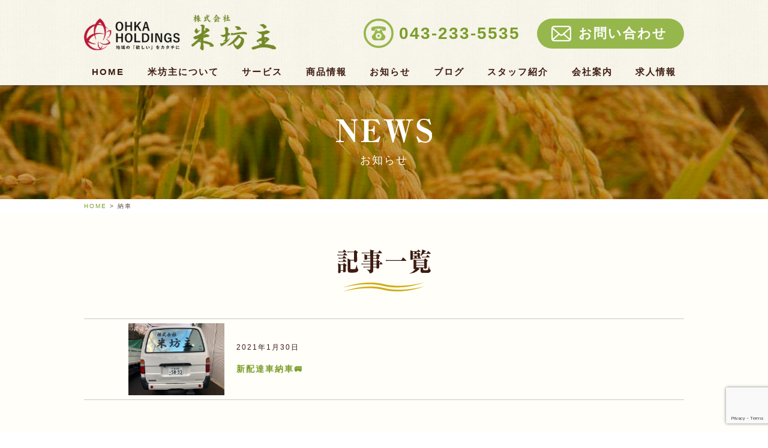

--- FILE ---
content_type: text/html; charset=UTF-8
request_url: https://komebouzu.com/tag/%E7%B4%8D%E8%BB%8A/
body_size: 8711
content:
<!DOCTYPE html>
<html lang="ja">
<head>
  <meta charset="UTF-8">
  <meta name="viewport" content="width=device-width, initial-scale=1.0">
  <meta name="format-detection" content="telephone=no">
  <title>株式会社 米坊主</title>
  <meta name="description" content="私たち株式会社米坊主は、契約農家さんが大切に育てた安心・安全のお米を直接仕入れ、おいしいお米を千葉、神奈川、東京23区を中心にをお届けしております。">
  <meta name="keywords" content="">

  <meta property="og:title" content="">
  <meta property="og:url" content="">
  <meta property="og:type" content="website">
  <meta property="og:description" content="">
  <meta property="og:image" content="">

  <link rel="shortcut icon" href="https://komebouzu.com/wp-content/themes/komebouzu/images/favicon.ico">

  <!--  CSS  -->
  <!-- 編集禁止CSS -->
  <link rel="stylesheet" href="https://komebouzu.com/wp-content/themes/komebouzu/css/master.css?v=202301">
  <!-- 編集可能CSS -->
  <link rel="stylesheet" href="https://komebouzu.com/wp-content/themes/komebouzu/js/swiper/css/swiper.min.css">
  <link rel="stylesheet" href="https://komebouzu.com/wp-content/themes/komebouzu/css/style.css">
  <!--  CSS  -->

  <!--[if lt IE 9]>
  <script src="https://cdnjs.cloudflare.com/ajax/libs/html5shiv/3.7.3/html5shiv-printshiv.min.js"></script>
  <![endif]-->
<meta name='robots' content='max-image-preview:large' />
	<style>img:is([sizes="auto" i], [sizes^="auto," i]) { contain-intrinsic-size: 3000px 1500px }</style>
	<link rel='dns-prefetch' href='//www.googletagmanager.com' />
<link rel="alternate" type="application/rss+xml" title="株式会社米坊主 &raquo; 納車 タグのフィード" href="https://komebouzu.com/tag/%e7%b4%8d%e8%bb%8a/feed/" />
		<!-- This site uses the Google Analytics by MonsterInsights plugin v9.11.1 - Using Analytics tracking - https://www.monsterinsights.com/ -->
		<!-- Note: MonsterInsights is not currently configured on this site. The site owner needs to authenticate with Google Analytics in the MonsterInsights settings panel. -->
					<!-- No tracking code set -->
				<!-- / Google Analytics by MonsterInsights -->
		<script type="text/javascript">
/* <![CDATA[ */
window._wpemojiSettings = {"baseUrl":"https:\/\/s.w.org\/images\/core\/emoji\/15.0.3\/72x72\/","ext":".png","svgUrl":"https:\/\/s.w.org\/images\/core\/emoji\/15.0.3\/svg\/","svgExt":".svg","source":{"concatemoji":"https:\/\/komebouzu.com\/wp-includes\/js\/wp-emoji-release.min.js?ver=6.7.4"}};
/*! This file is auto-generated */
!function(i,n){var o,s,e;function c(e){try{var t={supportTests:e,timestamp:(new Date).valueOf()};sessionStorage.setItem(o,JSON.stringify(t))}catch(e){}}function p(e,t,n){e.clearRect(0,0,e.canvas.width,e.canvas.height),e.fillText(t,0,0);var t=new Uint32Array(e.getImageData(0,0,e.canvas.width,e.canvas.height).data),r=(e.clearRect(0,0,e.canvas.width,e.canvas.height),e.fillText(n,0,0),new Uint32Array(e.getImageData(0,0,e.canvas.width,e.canvas.height).data));return t.every(function(e,t){return e===r[t]})}function u(e,t,n){switch(t){case"flag":return n(e,"\ud83c\udff3\ufe0f\u200d\u26a7\ufe0f","\ud83c\udff3\ufe0f\u200b\u26a7\ufe0f")?!1:!n(e,"\ud83c\uddfa\ud83c\uddf3","\ud83c\uddfa\u200b\ud83c\uddf3")&&!n(e,"\ud83c\udff4\udb40\udc67\udb40\udc62\udb40\udc65\udb40\udc6e\udb40\udc67\udb40\udc7f","\ud83c\udff4\u200b\udb40\udc67\u200b\udb40\udc62\u200b\udb40\udc65\u200b\udb40\udc6e\u200b\udb40\udc67\u200b\udb40\udc7f");case"emoji":return!n(e,"\ud83d\udc26\u200d\u2b1b","\ud83d\udc26\u200b\u2b1b")}return!1}function f(e,t,n){var r="undefined"!=typeof WorkerGlobalScope&&self instanceof WorkerGlobalScope?new OffscreenCanvas(300,150):i.createElement("canvas"),a=r.getContext("2d",{willReadFrequently:!0}),o=(a.textBaseline="top",a.font="600 32px Arial",{});return e.forEach(function(e){o[e]=t(a,e,n)}),o}function t(e){var t=i.createElement("script");t.src=e,t.defer=!0,i.head.appendChild(t)}"undefined"!=typeof Promise&&(o="wpEmojiSettingsSupports",s=["flag","emoji"],n.supports={everything:!0,everythingExceptFlag:!0},e=new Promise(function(e){i.addEventListener("DOMContentLoaded",e,{once:!0})}),new Promise(function(t){var n=function(){try{var e=JSON.parse(sessionStorage.getItem(o));if("object"==typeof e&&"number"==typeof e.timestamp&&(new Date).valueOf()<e.timestamp+604800&&"object"==typeof e.supportTests)return e.supportTests}catch(e){}return null}();if(!n){if("undefined"!=typeof Worker&&"undefined"!=typeof OffscreenCanvas&&"undefined"!=typeof URL&&URL.createObjectURL&&"undefined"!=typeof Blob)try{var e="postMessage("+f.toString()+"("+[JSON.stringify(s),u.toString(),p.toString()].join(",")+"));",r=new Blob([e],{type:"text/javascript"}),a=new Worker(URL.createObjectURL(r),{name:"wpTestEmojiSupports"});return void(a.onmessage=function(e){c(n=e.data),a.terminate(),t(n)})}catch(e){}c(n=f(s,u,p))}t(n)}).then(function(e){for(var t in e)n.supports[t]=e[t],n.supports.everything=n.supports.everything&&n.supports[t],"flag"!==t&&(n.supports.everythingExceptFlag=n.supports.everythingExceptFlag&&n.supports[t]);n.supports.everythingExceptFlag=n.supports.everythingExceptFlag&&!n.supports.flag,n.DOMReady=!1,n.readyCallback=function(){n.DOMReady=!0}}).then(function(){return e}).then(function(){var e;n.supports.everything||(n.readyCallback(),(e=n.source||{}).concatemoji?t(e.concatemoji):e.wpemoji&&e.twemoji&&(t(e.twemoji),t(e.wpemoji)))}))}((window,document),window._wpemojiSettings);
/* ]]> */
</script>
<style id='wp-emoji-styles-inline-css' type='text/css'>

	img.wp-smiley, img.emoji {
		display: inline !important;
		border: none !important;
		box-shadow: none !important;
		height: 1em !important;
		width: 1em !important;
		margin: 0 0.07em !important;
		vertical-align: -0.1em !important;
		background: none !important;
		padding: 0 !important;
	}
</style>
<link rel='stylesheet' id='wp-block-library-css' href='https://komebouzu.com/wp-includes/css/dist/block-library/style.min.css?ver=6.7.4' type='text/css' media='all' />
<style id='classic-theme-styles-inline-css' type='text/css'>
/*! This file is auto-generated */
.wp-block-button__link{color:#fff;background-color:#32373c;border-radius:9999px;box-shadow:none;text-decoration:none;padding:calc(.667em + 2px) calc(1.333em + 2px);font-size:1.125em}.wp-block-file__button{background:#32373c;color:#fff;text-decoration:none}
</style>
<style id='global-styles-inline-css' type='text/css'>
:root{--wp--preset--aspect-ratio--square: 1;--wp--preset--aspect-ratio--4-3: 4/3;--wp--preset--aspect-ratio--3-4: 3/4;--wp--preset--aspect-ratio--3-2: 3/2;--wp--preset--aspect-ratio--2-3: 2/3;--wp--preset--aspect-ratio--16-9: 16/9;--wp--preset--aspect-ratio--9-16: 9/16;--wp--preset--color--black: #000000;--wp--preset--color--cyan-bluish-gray: #abb8c3;--wp--preset--color--white: #ffffff;--wp--preset--color--pale-pink: #f78da7;--wp--preset--color--vivid-red: #cf2e2e;--wp--preset--color--luminous-vivid-orange: #ff6900;--wp--preset--color--luminous-vivid-amber: #fcb900;--wp--preset--color--light-green-cyan: #7bdcb5;--wp--preset--color--vivid-green-cyan: #00d084;--wp--preset--color--pale-cyan-blue: #8ed1fc;--wp--preset--color--vivid-cyan-blue: #0693e3;--wp--preset--color--vivid-purple: #9b51e0;--wp--preset--gradient--vivid-cyan-blue-to-vivid-purple: linear-gradient(135deg,rgba(6,147,227,1) 0%,rgb(155,81,224) 100%);--wp--preset--gradient--light-green-cyan-to-vivid-green-cyan: linear-gradient(135deg,rgb(122,220,180) 0%,rgb(0,208,130) 100%);--wp--preset--gradient--luminous-vivid-amber-to-luminous-vivid-orange: linear-gradient(135deg,rgba(252,185,0,1) 0%,rgba(255,105,0,1) 100%);--wp--preset--gradient--luminous-vivid-orange-to-vivid-red: linear-gradient(135deg,rgba(255,105,0,1) 0%,rgb(207,46,46) 100%);--wp--preset--gradient--very-light-gray-to-cyan-bluish-gray: linear-gradient(135deg,rgb(238,238,238) 0%,rgb(169,184,195) 100%);--wp--preset--gradient--cool-to-warm-spectrum: linear-gradient(135deg,rgb(74,234,220) 0%,rgb(151,120,209) 20%,rgb(207,42,186) 40%,rgb(238,44,130) 60%,rgb(251,105,98) 80%,rgb(254,248,76) 100%);--wp--preset--gradient--blush-light-purple: linear-gradient(135deg,rgb(255,206,236) 0%,rgb(152,150,240) 100%);--wp--preset--gradient--blush-bordeaux: linear-gradient(135deg,rgb(254,205,165) 0%,rgb(254,45,45) 50%,rgb(107,0,62) 100%);--wp--preset--gradient--luminous-dusk: linear-gradient(135deg,rgb(255,203,112) 0%,rgb(199,81,192) 50%,rgb(65,88,208) 100%);--wp--preset--gradient--pale-ocean: linear-gradient(135deg,rgb(255,245,203) 0%,rgb(182,227,212) 50%,rgb(51,167,181) 100%);--wp--preset--gradient--electric-grass: linear-gradient(135deg,rgb(202,248,128) 0%,rgb(113,206,126) 100%);--wp--preset--gradient--midnight: linear-gradient(135deg,rgb(2,3,129) 0%,rgb(40,116,252) 100%);--wp--preset--font-size--small: 13px;--wp--preset--font-size--medium: 20px;--wp--preset--font-size--large: 36px;--wp--preset--font-size--x-large: 42px;--wp--preset--spacing--20: 0.44rem;--wp--preset--spacing--30: 0.67rem;--wp--preset--spacing--40: 1rem;--wp--preset--spacing--50: 1.5rem;--wp--preset--spacing--60: 2.25rem;--wp--preset--spacing--70: 3.38rem;--wp--preset--spacing--80: 5.06rem;--wp--preset--shadow--natural: 6px 6px 9px rgba(0, 0, 0, 0.2);--wp--preset--shadow--deep: 12px 12px 50px rgba(0, 0, 0, 0.4);--wp--preset--shadow--sharp: 6px 6px 0px rgba(0, 0, 0, 0.2);--wp--preset--shadow--outlined: 6px 6px 0px -3px rgba(255, 255, 255, 1), 6px 6px rgba(0, 0, 0, 1);--wp--preset--shadow--crisp: 6px 6px 0px rgba(0, 0, 0, 1);}:where(.is-layout-flex){gap: 0.5em;}:where(.is-layout-grid){gap: 0.5em;}body .is-layout-flex{display: flex;}.is-layout-flex{flex-wrap: wrap;align-items: center;}.is-layout-flex > :is(*, div){margin: 0;}body .is-layout-grid{display: grid;}.is-layout-grid > :is(*, div){margin: 0;}:where(.wp-block-columns.is-layout-flex){gap: 2em;}:where(.wp-block-columns.is-layout-grid){gap: 2em;}:where(.wp-block-post-template.is-layout-flex){gap: 1.25em;}:where(.wp-block-post-template.is-layout-grid){gap: 1.25em;}.has-black-color{color: var(--wp--preset--color--black) !important;}.has-cyan-bluish-gray-color{color: var(--wp--preset--color--cyan-bluish-gray) !important;}.has-white-color{color: var(--wp--preset--color--white) !important;}.has-pale-pink-color{color: var(--wp--preset--color--pale-pink) !important;}.has-vivid-red-color{color: var(--wp--preset--color--vivid-red) !important;}.has-luminous-vivid-orange-color{color: var(--wp--preset--color--luminous-vivid-orange) !important;}.has-luminous-vivid-amber-color{color: var(--wp--preset--color--luminous-vivid-amber) !important;}.has-light-green-cyan-color{color: var(--wp--preset--color--light-green-cyan) !important;}.has-vivid-green-cyan-color{color: var(--wp--preset--color--vivid-green-cyan) !important;}.has-pale-cyan-blue-color{color: var(--wp--preset--color--pale-cyan-blue) !important;}.has-vivid-cyan-blue-color{color: var(--wp--preset--color--vivid-cyan-blue) !important;}.has-vivid-purple-color{color: var(--wp--preset--color--vivid-purple) !important;}.has-black-background-color{background-color: var(--wp--preset--color--black) !important;}.has-cyan-bluish-gray-background-color{background-color: var(--wp--preset--color--cyan-bluish-gray) !important;}.has-white-background-color{background-color: var(--wp--preset--color--white) !important;}.has-pale-pink-background-color{background-color: var(--wp--preset--color--pale-pink) !important;}.has-vivid-red-background-color{background-color: var(--wp--preset--color--vivid-red) !important;}.has-luminous-vivid-orange-background-color{background-color: var(--wp--preset--color--luminous-vivid-orange) !important;}.has-luminous-vivid-amber-background-color{background-color: var(--wp--preset--color--luminous-vivid-amber) !important;}.has-light-green-cyan-background-color{background-color: var(--wp--preset--color--light-green-cyan) !important;}.has-vivid-green-cyan-background-color{background-color: var(--wp--preset--color--vivid-green-cyan) !important;}.has-pale-cyan-blue-background-color{background-color: var(--wp--preset--color--pale-cyan-blue) !important;}.has-vivid-cyan-blue-background-color{background-color: var(--wp--preset--color--vivid-cyan-blue) !important;}.has-vivid-purple-background-color{background-color: var(--wp--preset--color--vivid-purple) !important;}.has-black-border-color{border-color: var(--wp--preset--color--black) !important;}.has-cyan-bluish-gray-border-color{border-color: var(--wp--preset--color--cyan-bluish-gray) !important;}.has-white-border-color{border-color: var(--wp--preset--color--white) !important;}.has-pale-pink-border-color{border-color: var(--wp--preset--color--pale-pink) !important;}.has-vivid-red-border-color{border-color: var(--wp--preset--color--vivid-red) !important;}.has-luminous-vivid-orange-border-color{border-color: var(--wp--preset--color--luminous-vivid-orange) !important;}.has-luminous-vivid-amber-border-color{border-color: var(--wp--preset--color--luminous-vivid-amber) !important;}.has-light-green-cyan-border-color{border-color: var(--wp--preset--color--light-green-cyan) !important;}.has-vivid-green-cyan-border-color{border-color: var(--wp--preset--color--vivid-green-cyan) !important;}.has-pale-cyan-blue-border-color{border-color: var(--wp--preset--color--pale-cyan-blue) !important;}.has-vivid-cyan-blue-border-color{border-color: var(--wp--preset--color--vivid-cyan-blue) !important;}.has-vivid-purple-border-color{border-color: var(--wp--preset--color--vivid-purple) !important;}.has-vivid-cyan-blue-to-vivid-purple-gradient-background{background: var(--wp--preset--gradient--vivid-cyan-blue-to-vivid-purple) !important;}.has-light-green-cyan-to-vivid-green-cyan-gradient-background{background: var(--wp--preset--gradient--light-green-cyan-to-vivid-green-cyan) !important;}.has-luminous-vivid-amber-to-luminous-vivid-orange-gradient-background{background: var(--wp--preset--gradient--luminous-vivid-amber-to-luminous-vivid-orange) !important;}.has-luminous-vivid-orange-to-vivid-red-gradient-background{background: var(--wp--preset--gradient--luminous-vivid-orange-to-vivid-red) !important;}.has-very-light-gray-to-cyan-bluish-gray-gradient-background{background: var(--wp--preset--gradient--very-light-gray-to-cyan-bluish-gray) !important;}.has-cool-to-warm-spectrum-gradient-background{background: var(--wp--preset--gradient--cool-to-warm-spectrum) !important;}.has-blush-light-purple-gradient-background{background: var(--wp--preset--gradient--blush-light-purple) !important;}.has-blush-bordeaux-gradient-background{background: var(--wp--preset--gradient--blush-bordeaux) !important;}.has-luminous-dusk-gradient-background{background: var(--wp--preset--gradient--luminous-dusk) !important;}.has-pale-ocean-gradient-background{background: var(--wp--preset--gradient--pale-ocean) !important;}.has-electric-grass-gradient-background{background: var(--wp--preset--gradient--electric-grass) !important;}.has-midnight-gradient-background{background: var(--wp--preset--gradient--midnight) !important;}.has-small-font-size{font-size: var(--wp--preset--font-size--small) !important;}.has-medium-font-size{font-size: var(--wp--preset--font-size--medium) !important;}.has-large-font-size{font-size: var(--wp--preset--font-size--large) !important;}.has-x-large-font-size{font-size: var(--wp--preset--font-size--x-large) !important;}
:where(.wp-block-post-template.is-layout-flex){gap: 1.25em;}:where(.wp-block-post-template.is-layout-grid){gap: 1.25em;}
:where(.wp-block-columns.is-layout-flex){gap: 2em;}:where(.wp-block-columns.is-layout-grid){gap: 2em;}
:root :where(.wp-block-pullquote){font-size: 1.5em;line-height: 1.6;}
</style>
<link rel='stylesheet' id='arve-main-css' href='https://komebouzu.com/wp-content/plugins/advanced-responsive-video-embedder/build/main.css?ver=8d9041dffdd559096a49d6ed127521cd' type='text/css' media='all' />
<link rel='stylesheet' id='contact-form-7-css' href='https://komebouzu.com/wp-content/plugins/contact-form-7/includes/css/styles.css?ver=5.9.8' type='text/css' media='all' />
<script type="text/javascript" src="https://komebouzu.com/wp-includes/js/dist/vendor/wp-polyfill.min.js?ver=3.15.0" id="wp-polyfill-js"></script>
<script async="async" type="text/javascript" src="https://komebouzu.com/wp-content/plugins/advanced-responsive-video-embedder/build/main.js?ver=8d9041dffdd559096a49d6ed127521cd" id="arve-main-js"></script>

<!-- Site Kit によって追加された Google タグ（gtag.js）スニペット -->
<!-- Google アナリティクス スニペット (Site Kit が追加) -->
<script type="text/javascript" src="https://www.googletagmanager.com/gtag/js?id=GT-NCLZGRC7" id="google_gtagjs-js" async></script>
<script type="text/javascript" id="google_gtagjs-js-after">
/* <![CDATA[ */
window.dataLayer = window.dataLayer || [];function gtag(){dataLayer.push(arguments);}
gtag("set","linker",{"domains":["komebouzu.com"]});
gtag("js", new Date());
gtag("set", "developer_id.dZTNiMT", true);
gtag("config", "GT-NCLZGRC7");
 window._googlesitekit = window._googlesitekit || {}; window._googlesitekit.throttledEvents = []; window._googlesitekit.gtagEvent = (name, data) => { var key = JSON.stringify( { name, data } ); if ( !! window._googlesitekit.throttledEvents[ key ] ) { return; } window._googlesitekit.throttledEvents[ key ] = true; setTimeout( () => { delete window._googlesitekit.throttledEvents[ key ]; }, 5 ); gtag( "event", name, { ...data, event_source: "site-kit" } ); }; 
/* ]]> */
</script>
<link rel="https://api.w.org/" href="https://komebouzu.com/wp-json/" /><link rel="alternate" title="JSON" type="application/json" href="https://komebouzu.com/wp-json/wp/v2/tags/114" /><link rel="EditURI" type="application/rsd+xml" title="RSD" href="https://komebouzu.com/xmlrpc.php?rsd" />
<meta name="generator" content="WordPress 6.7.4" />
<meta name="generator" content="Site Kit by Google 1.162.1" /></head>
<body data-rsssl=1 <body data-rsssl=1 class="archive tag tag-114">
  <div id="kb-contents">
    <header>
      


<div class="p-header">
  <div class="l-container">
    <div class="p-header__inner">
      <div class="mainBox">
        <h1 class="title">
        <a href="https://ohka-hd.com/" target="_blank">
            <img src="https://komebouzu.com/wp-content/themes/komebouzu/images/logo_ohka.png" alt="OHKAHD">
          </a>
          <a href="https://komebouzu.com">
            <img src="https://komebouzu.com/wp-content/themes/komebouzu/images/logo_kome.png" alt="株式会社米坊主">
          </a>
        </h1>
        <p class="telephone">
          <a href="tel:0432335535">043-233-5535</a>
        </p>
        <p class="contact">
          <a href="https://komebouzu.com/contact/" class="u-button u-button--contact"><span>お問い合わせ</span></a>
        </p>
        <p class="humberger" id="open-button">
          <img src="https://komebouzu.com/wp-content/themes/komebouzu/images/icon_humberger.svg" alt="メニュー開閉ボタン">
        </p>
      </div>
      <nav class="navBox">
        <ul><li><a href="https://komebouzu.com/" title="						">HOME</a></li>
<li><a href="https://komebouzu.com/about/" title="						">米坊主について</a></li>
<li><a href="https://komebouzu.com/service/" title="						">サービス</a></li>
<li><a href="https://komebouzu.com/products/" title="						">商品情報</a></li>
<li><a href="https://komebouzu.com/category/news/" title="						">お知らせ</a></li>
<li><a href="https://komebouzu.com/category/blog/" title="						">ブログ</a></li>
<li><a href="https://komebouzu.com/staff/" title="						">スタッフ紹介</a></li>
<li><a href="https://komebouzu.com/company/" title="						">会社案内</a></li>
<li><a href="https://komebouzu.com/recruit/" title="						">求人情報</a></li>
</ul>      </nav>
    </div>
  </div>
</div>
                  <section class="p-mv p-mv--news">
        <div class="l-container">
          <div class="p-mv__inner">
            <div class="titleBox">
              <h2 class="u-title">
                <img src="https://komebouzu.com/wp-content/themes/komebouzu/images/title_news_white.svg" alt="NEWS">
              </h2>
              <p class="subTitle">お知らせ</p>
            </div>
          </div>
        </div>
      </section>
      <div class="p-breadcrumb">
  <div class="l-container">
    <div class="p-breadcrumb__inner">
      <!-- Breadcrumb NavXT 6.6.0 -->
<span property="itemListElement" typeof="ListItem"><a property="item" typeof="WebPage" title="Go to 株式会社米坊主." href="https://komebouzu.com" class="home" ><span property="name">HOME</span></a><meta property="position" content="1"></span> &gt; <span class="archive taxonomy post_tag current-item">納車</span>    </div>
  </div>
</div>
    </header>
    <main>
      <section class="p-archive">
        <div class="l-container">
          <div class="p-archive__inner">
            <h2 class="u-title u-title--section">
              <img src="https://komebouzu.com/wp-content/themes/komebouzu/images/title_archive.svg" alt="記事一覧">
            </h2>
                        <div class="postList">
              <ul>
                                <li>
                  <a href="https://komebouzu.com/2021/01/30/%e6%96%b0%e9%85%8d%e9%81%94%e8%bb%8a%e7%b4%8d%e8%bb%8a%f0%9f%9a%90/">
                    <archive class="postBox">
                      <figure class="thumbnail" >
                        <img src="https://komebouzu.com/wp-content/uploads/2021/01/204B42C6-385C-46D7-BB2B-BCCEB9B47366.jpeg" alt="">
                      </figure>
                      <div class="infoBox">
                        <p class="date">2021年1月30日</p>
                        <h3 class="title">新配達車納車&#x1f690;</h3>
                      </div>
                    </archive>
                  </a>
                </li>
                              </ul>
            </div>
            <div class="pagenation">
              <div class='wp-pagenavi' role='navigation'>
<span class='pages'>1 / 1</span><span aria-current='page' class='current'>1</span>
</div>            </div>
                      </div>
        </div>
      </section>
      <section class="p-access">
  <div class="l-container">
    <div class="p-access__inner">
      <div class="is-center">
        <h2 class="u-title u-title--section title_komebozukun">
          <img src="https://komebouzu.com/wp-content/themes/komebouzu/images/komebozukun01.PNG" alt="米坊主くん1" class="komebozukun komebozukun_side">
          <img src="https://komebouzu.com/wp-content/themes/komebouzu/images/title_access.svg" alt="ACCESS">
        </h2>
      </div>
      <figure class="map">
        <a href="https://goo.gl/maps/cY63LgWW7BR48j7e7" target="_blank">
          <img src="https://komebouzu.com/wp-content/themes/komebouzu/images/image_map.png" alt="googlemapのサムネイル" class="is-pc">
          <img src="https://komebouzu.com/wp-content/themes/komebouzu/images/image_map_sp.png" alt="" class="is-sp">
        </a>
      </figure>
      <div class="infoBox">
        <p class="address">千葉県千葉市若葉区高品町1013 県道64号線19</p>
        <div class="numberBox">
          <p class="telephone">
            <a href="tel:0432335535">043-233-5535</a>
          </p>
          <p class="fax">043-312-4548</p>
        </div>
      </div>
      <p class="button">
        <a href="https://komebouzu.com/company/" class="u-button u-button--more">会社概要・アクセス</a>
      </p>
    </div>
  </div>
</section>
    </main>
    <menu>
      <div class="p-drawer">
  <div class="p-drawer__inner">
    <p class="button" id="close-button">
      <img src="https://komebouzu.com/wp-content/themes/komebouzu/images/icon_close.svg" alt="メニュー開閉ボタン">
    </p>
    <nav class="navBox">
      <ul><li><a href="https://komebouzu.com" title="						">HOME</a></li>
<li><a href="https://komebouzu.com/about/" title="						">米坊主について</a></li>
<li><a href="https://komebouzu.com/service/" title="						">サービス</a></li>
<li><a href="https://komebouzu.com/products/" title="						">商品情報</a></li>
<li><a href="https://komebouzu.com/category/news/" title="						">お知らせ</a></li>
<li><a href="https://komebouzu.com/category/blog/" title="						">ブログ</a></li>
<li><a href="https://komebouzu.com/staff/" title="						">スタッフ紹介</a></li>
<li><a href="https://komebouzu.com/company/" title="						">会社案内</a></li>
<li><a href="https://komebouzu.com/recruit/" title="						">求人情報</a></li>
</ul>    </nav>
  </div>
  <div class="close" id="close-bg"></div>
</div>
    </menu>
    <footer>
      <section class="p-contact">
  <div class="l-container">
    <div class="p-contact__inner">
      <div class="titleBox">
        <div class="is-center">
          <h2 class="title title_komebozukun">
            <img src="https://komebouzu.com/wp-content/themes/komebouzu/images/komebozukun02.PNG" alt="米坊主くん2" class="komebozukun komebozukun_side">
            <img src="https://komebouzu.com/wp-content/themes/komebouzu/images/title_contact.svg" alt="お問い合わせ">
          </h2>
        </div>
        <p class="text">お気軽にご連絡下さい。</p>
      </div>
      <div class="infoBox">
        <div class="numberBox">
          <div class="numberBox__inner">
            <p class="number">
              <a href="tel:0432335535">043-233-5535</a>
            </p>
            <p class="text">平日 9:00〜18:00 (土日祝日を除く）</p>
          </div>
        </div>
        <p class="contact">
          <a href="https://komebouzu.com/contact/" class="u-button u-button--contact">お問い合わせ</a>
        </p>
      </div>
    </div>
  </div>
</section>
      <div class="p-banner">
  <div class="l-container">
    <div class="p-banner__inner">
      <div class="list">
<!--
        <ul>
          <li>
            <figure class="banner">
              <a href="#">
                <img src="https://komebouzu.com/wp-content/themes/komebouzu/images/banner1.png" alt="ごてんばこしひかりのバナー">
              </a>
            </figure>
          </li>
          <li>
            <figure class="banner">
              <a href="#">
                <img src="https://komebouzu.com/wp-content/themes/komebouzu/images/banner2.png" alt="金色の風のバナー">
              </a>
            </figure>
          </li>
          <li>
            <figure class="banner">
              <a href="#">
                <img src="https://komebouzu.com/wp-content/themes/komebouzu/images/banner3.png" alt="つや姫のバナー">
              </a>
            </figure>
          </li>
          <li>
            <figure class="banner">
              <a href="#">
                <img src="https://komebouzu.com/wp-content/themes/komebouzu/images/banner4.png" alt="山形の米のバナー">
              </a>
            </figure>
          </li>
          <li>
            <figure class="banner">
              <a href="#">
                <img src="https://komebouzu.com/wp-content/themes/komebouzu/images/banner1.png" alt="ごてんばこしひかりのバナー">
              </a>
            </figure>
          </li>
          <li>
            <figure class="banner">
              <a href="#">
                <img src="https://komebouzu.com/wp-content/themes/komebouzu/images/banner2.png" alt="金色の風のバナー">
              </a>
            </figure>
          </li>
          <li>
            <figure class="banner">
              <a href="#">
                <img src="https://komebouzu.com/wp-content/themes/komebouzu/images/banner3.png" alt="つや姫のバナー">
              </a>
            </figure>
          </li>
          <li>
            <figure class="banner">
              <a href="#">
                <img src="https://komebouzu.com/wp-content/themes/komebouzu/images/banner4.png" alt="山形の米のバナー">
              </a>
            </figure>
          </li>
        </ul>
-->
      </div>
    </div>
  </div>
</div>
      <div class="p-footer">
  <div class="l-container">
    <div class="p-footer__inner">
      <div class="logoBox">
        <ul>
          <li>
            <a href="https://ohka-hd.com/" target="_blank">
              <figure class="ohkaholdings">
                <img src="https://komebouzu.com/wp-content/themes/komebouzu/images/logo_ohkaHoldings.png" alt="OHKA HOLDINGSのロゴ">
              </figure>
            </a>
          </li>
          <li>
            <a href="https://komebouzu.com">
              <figure class="komebouzu">
                <img src="https://komebouzu.com/wp-content/themes/komebouzu/images/logo_komebouzu_black_2308.png" alt="株式会社米坊主">
              </figure>
            </a>
          </li>
        </ul>
      </div>
      <nav class="navBox">
        <ul><li><a href="https://komebouzu.com/" title="						">HOME</a></li>
<li><a href="https://komebouzu.com/about/" title="						">米坊主について</a></li>
<li><a href="https://komebouzu.com/service/" title="						">サービス</a></li>
<li><a href="https://komebouzu.com/products/" title="						">商品情報</a></li>
<li><a href="https://komebouzu.com/category/news/" title="						">お知らせ</a></li>
<li><a href="https://komebouzu.com/category/blog/" title="						">ブログ</a></li>
<li><a href="https://komebouzu.com/staff/" title="						">スタッフ紹介</a></li>
<li><a href="https://komebouzu.com/company/" title="						">会社案内</a></li>
<li><a href="https://komebouzu.com/recruit/" title="						">求人情報</a></li>
</ul>      </nav>
    </div>
  </div>
</div>
      <div class="p-copyright">
  <div class="l-container">
    <div class="p-copyright__inner">
      <p class="text">&copy;KOMEBOUZU　All rights reserved.</p>
    </div>
  </div>
</div>
    </footer>
  </div><!-- /#kb-contents -->
<!-- SCRIPT -->
<script src="https://ajax.googleapis.com/ajax/libs/jquery/3.3.1/jquery.min.js"></script>
<script src="https://komebouzu.com/wp-content/themes/komebouzu/js/swiper/js/swiper.min.js"></script>
<script src="https://komebouzu.com/wp-content/themes/komebouzu/js/main.js"></script>
<!-- SCRIPT -->
<script>
document.addEventListener( 'wpcf7mailsent', function( event ) {
  location = 'https://komebouzu.com/thanks/'; /* 遷移先のURL */
}, false );
</script><script type="text/javascript" src="https://komebouzu.com/wp-includes/js/dist/hooks.min.js?ver=4d63a3d491d11ffd8ac6" id="wp-hooks-js"></script>
<script type="text/javascript" src="https://komebouzu.com/wp-includes/js/dist/i18n.min.js?ver=5e580eb46a90c2b997e6" id="wp-i18n-js"></script>
<script type="text/javascript" id="wp-i18n-js-after">
/* <![CDATA[ */
wp.i18n.setLocaleData( { 'text direction\u0004ltr': [ 'ltr' ] } );
/* ]]> */
</script>
<script type="text/javascript" src="https://komebouzu.com/wp-content/plugins/contact-form-7/includes/swv/js/index.js?ver=5.9.8" id="swv-js"></script>
<script type="text/javascript" id="contact-form-7-js-extra">
/* <![CDATA[ */
var wpcf7 = {"api":{"root":"https:\/\/komebouzu.com\/wp-json\/","namespace":"contact-form-7\/v1"}};
/* ]]> */
</script>
<script type="text/javascript" id="contact-form-7-js-translations">
/* <![CDATA[ */
( function( domain, translations ) {
	var localeData = translations.locale_data[ domain ] || translations.locale_data.messages;
	localeData[""].domain = domain;
	wp.i18n.setLocaleData( localeData, domain );
} )( "contact-form-7", {"translation-revision-date":"2024-07-17 08:16:16+0000","generator":"GlotPress\/4.0.1","domain":"messages","locale_data":{"messages":{"":{"domain":"messages","plural-forms":"nplurals=1; plural=0;","lang":"ja_JP"},"This contact form is placed in the wrong place.":["\u3053\u306e\u30b3\u30f3\u30bf\u30af\u30c8\u30d5\u30a9\u30fc\u30e0\u306f\u9593\u9055\u3063\u305f\u4f4d\u7f6e\u306b\u7f6e\u304b\u308c\u3066\u3044\u307e\u3059\u3002"],"Error:":["\u30a8\u30e9\u30fc:"]}},"comment":{"reference":"includes\/js\/index.js"}} );
/* ]]> */
</script>
<script type="text/javascript" src="https://komebouzu.com/wp-content/plugins/contact-form-7/includes/js/index.js?ver=5.9.8" id="contact-form-7-js"></script>
<script type="text/javascript" src="https://www.google.com/recaptcha/api.js?render=6LerPNodAAAAANOZEwHLr7E3zX-xv60JC8AHHMQt&amp;ver=3.0" id="google-recaptcha-js"></script>
<script type="text/javascript" id="wpcf7-recaptcha-js-extra">
/* <![CDATA[ */
var wpcf7_recaptcha = {"sitekey":"6LerPNodAAAAANOZEwHLr7E3zX-xv60JC8AHHMQt","actions":{"homepage":"homepage","contactform":"contactform"}};
/* ]]> */
</script>
<script type="text/javascript" src="https://komebouzu.com/wp-content/plugins/contact-form-7/modules/recaptcha/index.js?ver=5.9.8" id="wpcf7-recaptcha-js"></script>
<script type="text/javascript" src="https://komebouzu.com/wp-content/plugins/google-site-kit/dist/assets/js/googlesitekit-events-provider-contact-form-7-10f93ca20bbdedf1f7dd.js" id="googlesitekit-events-provider-contact-form-7-js" defer></script>
<script type="text/javascript" src="https://komebouzu.com/wp-content/plugins/google-site-kit/dist/assets/js/googlesitekit-events-provider-optin-monster-15afc7a8e8e0aed568b7.js" id="googlesitekit-events-provider-optin-monster-js" defer></script>
</body>
</html>


--- FILE ---
content_type: text/html; charset=utf-8
request_url: https://www.google.com/recaptcha/api2/anchor?ar=1&k=6LerPNodAAAAANOZEwHLr7E3zX-xv60JC8AHHMQt&co=aHR0cHM6Ly9rb21lYm91enUuY29tOjQ0Mw..&hl=en&v=PoyoqOPhxBO7pBk68S4YbpHZ&size=invisible&anchor-ms=20000&execute-ms=30000&cb=xg5qrgz00zr0
body_size: 48908
content:
<!DOCTYPE HTML><html dir="ltr" lang="en"><head><meta http-equiv="Content-Type" content="text/html; charset=UTF-8">
<meta http-equiv="X-UA-Compatible" content="IE=edge">
<title>reCAPTCHA</title>
<style type="text/css">
/* cyrillic-ext */
@font-face {
  font-family: 'Roboto';
  font-style: normal;
  font-weight: 400;
  font-stretch: 100%;
  src: url(//fonts.gstatic.com/s/roboto/v48/KFO7CnqEu92Fr1ME7kSn66aGLdTylUAMa3GUBHMdazTgWw.woff2) format('woff2');
  unicode-range: U+0460-052F, U+1C80-1C8A, U+20B4, U+2DE0-2DFF, U+A640-A69F, U+FE2E-FE2F;
}
/* cyrillic */
@font-face {
  font-family: 'Roboto';
  font-style: normal;
  font-weight: 400;
  font-stretch: 100%;
  src: url(//fonts.gstatic.com/s/roboto/v48/KFO7CnqEu92Fr1ME7kSn66aGLdTylUAMa3iUBHMdazTgWw.woff2) format('woff2');
  unicode-range: U+0301, U+0400-045F, U+0490-0491, U+04B0-04B1, U+2116;
}
/* greek-ext */
@font-face {
  font-family: 'Roboto';
  font-style: normal;
  font-weight: 400;
  font-stretch: 100%;
  src: url(//fonts.gstatic.com/s/roboto/v48/KFO7CnqEu92Fr1ME7kSn66aGLdTylUAMa3CUBHMdazTgWw.woff2) format('woff2');
  unicode-range: U+1F00-1FFF;
}
/* greek */
@font-face {
  font-family: 'Roboto';
  font-style: normal;
  font-weight: 400;
  font-stretch: 100%;
  src: url(//fonts.gstatic.com/s/roboto/v48/KFO7CnqEu92Fr1ME7kSn66aGLdTylUAMa3-UBHMdazTgWw.woff2) format('woff2');
  unicode-range: U+0370-0377, U+037A-037F, U+0384-038A, U+038C, U+038E-03A1, U+03A3-03FF;
}
/* math */
@font-face {
  font-family: 'Roboto';
  font-style: normal;
  font-weight: 400;
  font-stretch: 100%;
  src: url(//fonts.gstatic.com/s/roboto/v48/KFO7CnqEu92Fr1ME7kSn66aGLdTylUAMawCUBHMdazTgWw.woff2) format('woff2');
  unicode-range: U+0302-0303, U+0305, U+0307-0308, U+0310, U+0312, U+0315, U+031A, U+0326-0327, U+032C, U+032F-0330, U+0332-0333, U+0338, U+033A, U+0346, U+034D, U+0391-03A1, U+03A3-03A9, U+03B1-03C9, U+03D1, U+03D5-03D6, U+03F0-03F1, U+03F4-03F5, U+2016-2017, U+2034-2038, U+203C, U+2040, U+2043, U+2047, U+2050, U+2057, U+205F, U+2070-2071, U+2074-208E, U+2090-209C, U+20D0-20DC, U+20E1, U+20E5-20EF, U+2100-2112, U+2114-2115, U+2117-2121, U+2123-214F, U+2190, U+2192, U+2194-21AE, U+21B0-21E5, U+21F1-21F2, U+21F4-2211, U+2213-2214, U+2216-22FF, U+2308-230B, U+2310, U+2319, U+231C-2321, U+2336-237A, U+237C, U+2395, U+239B-23B7, U+23D0, U+23DC-23E1, U+2474-2475, U+25AF, U+25B3, U+25B7, U+25BD, U+25C1, U+25CA, U+25CC, U+25FB, U+266D-266F, U+27C0-27FF, U+2900-2AFF, U+2B0E-2B11, U+2B30-2B4C, U+2BFE, U+3030, U+FF5B, U+FF5D, U+1D400-1D7FF, U+1EE00-1EEFF;
}
/* symbols */
@font-face {
  font-family: 'Roboto';
  font-style: normal;
  font-weight: 400;
  font-stretch: 100%;
  src: url(//fonts.gstatic.com/s/roboto/v48/KFO7CnqEu92Fr1ME7kSn66aGLdTylUAMaxKUBHMdazTgWw.woff2) format('woff2');
  unicode-range: U+0001-000C, U+000E-001F, U+007F-009F, U+20DD-20E0, U+20E2-20E4, U+2150-218F, U+2190, U+2192, U+2194-2199, U+21AF, U+21E6-21F0, U+21F3, U+2218-2219, U+2299, U+22C4-22C6, U+2300-243F, U+2440-244A, U+2460-24FF, U+25A0-27BF, U+2800-28FF, U+2921-2922, U+2981, U+29BF, U+29EB, U+2B00-2BFF, U+4DC0-4DFF, U+FFF9-FFFB, U+10140-1018E, U+10190-1019C, U+101A0, U+101D0-101FD, U+102E0-102FB, U+10E60-10E7E, U+1D2C0-1D2D3, U+1D2E0-1D37F, U+1F000-1F0FF, U+1F100-1F1AD, U+1F1E6-1F1FF, U+1F30D-1F30F, U+1F315, U+1F31C, U+1F31E, U+1F320-1F32C, U+1F336, U+1F378, U+1F37D, U+1F382, U+1F393-1F39F, U+1F3A7-1F3A8, U+1F3AC-1F3AF, U+1F3C2, U+1F3C4-1F3C6, U+1F3CA-1F3CE, U+1F3D4-1F3E0, U+1F3ED, U+1F3F1-1F3F3, U+1F3F5-1F3F7, U+1F408, U+1F415, U+1F41F, U+1F426, U+1F43F, U+1F441-1F442, U+1F444, U+1F446-1F449, U+1F44C-1F44E, U+1F453, U+1F46A, U+1F47D, U+1F4A3, U+1F4B0, U+1F4B3, U+1F4B9, U+1F4BB, U+1F4BF, U+1F4C8-1F4CB, U+1F4D6, U+1F4DA, U+1F4DF, U+1F4E3-1F4E6, U+1F4EA-1F4ED, U+1F4F7, U+1F4F9-1F4FB, U+1F4FD-1F4FE, U+1F503, U+1F507-1F50B, U+1F50D, U+1F512-1F513, U+1F53E-1F54A, U+1F54F-1F5FA, U+1F610, U+1F650-1F67F, U+1F687, U+1F68D, U+1F691, U+1F694, U+1F698, U+1F6AD, U+1F6B2, U+1F6B9-1F6BA, U+1F6BC, U+1F6C6-1F6CF, U+1F6D3-1F6D7, U+1F6E0-1F6EA, U+1F6F0-1F6F3, U+1F6F7-1F6FC, U+1F700-1F7FF, U+1F800-1F80B, U+1F810-1F847, U+1F850-1F859, U+1F860-1F887, U+1F890-1F8AD, U+1F8B0-1F8BB, U+1F8C0-1F8C1, U+1F900-1F90B, U+1F93B, U+1F946, U+1F984, U+1F996, U+1F9E9, U+1FA00-1FA6F, U+1FA70-1FA7C, U+1FA80-1FA89, U+1FA8F-1FAC6, U+1FACE-1FADC, U+1FADF-1FAE9, U+1FAF0-1FAF8, U+1FB00-1FBFF;
}
/* vietnamese */
@font-face {
  font-family: 'Roboto';
  font-style: normal;
  font-weight: 400;
  font-stretch: 100%;
  src: url(//fonts.gstatic.com/s/roboto/v48/KFO7CnqEu92Fr1ME7kSn66aGLdTylUAMa3OUBHMdazTgWw.woff2) format('woff2');
  unicode-range: U+0102-0103, U+0110-0111, U+0128-0129, U+0168-0169, U+01A0-01A1, U+01AF-01B0, U+0300-0301, U+0303-0304, U+0308-0309, U+0323, U+0329, U+1EA0-1EF9, U+20AB;
}
/* latin-ext */
@font-face {
  font-family: 'Roboto';
  font-style: normal;
  font-weight: 400;
  font-stretch: 100%;
  src: url(//fonts.gstatic.com/s/roboto/v48/KFO7CnqEu92Fr1ME7kSn66aGLdTylUAMa3KUBHMdazTgWw.woff2) format('woff2');
  unicode-range: U+0100-02BA, U+02BD-02C5, U+02C7-02CC, U+02CE-02D7, U+02DD-02FF, U+0304, U+0308, U+0329, U+1D00-1DBF, U+1E00-1E9F, U+1EF2-1EFF, U+2020, U+20A0-20AB, U+20AD-20C0, U+2113, U+2C60-2C7F, U+A720-A7FF;
}
/* latin */
@font-face {
  font-family: 'Roboto';
  font-style: normal;
  font-weight: 400;
  font-stretch: 100%;
  src: url(//fonts.gstatic.com/s/roboto/v48/KFO7CnqEu92Fr1ME7kSn66aGLdTylUAMa3yUBHMdazQ.woff2) format('woff2');
  unicode-range: U+0000-00FF, U+0131, U+0152-0153, U+02BB-02BC, U+02C6, U+02DA, U+02DC, U+0304, U+0308, U+0329, U+2000-206F, U+20AC, U+2122, U+2191, U+2193, U+2212, U+2215, U+FEFF, U+FFFD;
}
/* cyrillic-ext */
@font-face {
  font-family: 'Roboto';
  font-style: normal;
  font-weight: 500;
  font-stretch: 100%;
  src: url(//fonts.gstatic.com/s/roboto/v48/KFO7CnqEu92Fr1ME7kSn66aGLdTylUAMa3GUBHMdazTgWw.woff2) format('woff2');
  unicode-range: U+0460-052F, U+1C80-1C8A, U+20B4, U+2DE0-2DFF, U+A640-A69F, U+FE2E-FE2F;
}
/* cyrillic */
@font-face {
  font-family: 'Roboto';
  font-style: normal;
  font-weight: 500;
  font-stretch: 100%;
  src: url(//fonts.gstatic.com/s/roboto/v48/KFO7CnqEu92Fr1ME7kSn66aGLdTylUAMa3iUBHMdazTgWw.woff2) format('woff2');
  unicode-range: U+0301, U+0400-045F, U+0490-0491, U+04B0-04B1, U+2116;
}
/* greek-ext */
@font-face {
  font-family: 'Roboto';
  font-style: normal;
  font-weight: 500;
  font-stretch: 100%;
  src: url(//fonts.gstatic.com/s/roboto/v48/KFO7CnqEu92Fr1ME7kSn66aGLdTylUAMa3CUBHMdazTgWw.woff2) format('woff2');
  unicode-range: U+1F00-1FFF;
}
/* greek */
@font-face {
  font-family: 'Roboto';
  font-style: normal;
  font-weight: 500;
  font-stretch: 100%;
  src: url(//fonts.gstatic.com/s/roboto/v48/KFO7CnqEu92Fr1ME7kSn66aGLdTylUAMa3-UBHMdazTgWw.woff2) format('woff2');
  unicode-range: U+0370-0377, U+037A-037F, U+0384-038A, U+038C, U+038E-03A1, U+03A3-03FF;
}
/* math */
@font-face {
  font-family: 'Roboto';
  font-style: normal;
  font-weight: 500;
  font-stretch: 100%;
  src: url(//fonts.gstatic.com/s/roboto/v48/KFO7CnqEu92Fr1ME7kSn66aGLdTylUAMawCUBHMdazTgWw.woff2) format('woff2');
  unicode-range: U+0302-0303, U+0305, U+0307-0308, U+0310, U+0312, U+0315, U+031A, U+0326-0327, U+032C, U+032F-0330, U+0332-0333, U+0338, U+033A, U+0346, U+034D, U+0391-03A1, U+03A3-03A9, U+03B1-03C9, U+03D1, U+03D5-03D6, U+03F0-03F1, U+03F4-03F5, U+2016-2017, U+2034-2038, U+203C, U+2040, U+2043, U+2047, U+2050, U+2057, U+205F, U+2070-2071, U+2074-208E, U+2090-209C, U+20D0-20DC, U+20E1, U+20E5-20EF, U+2100-2112, U+2114-2115, U+2117-2121, U+2123-214F, U+2190, U+2192, U+2194-21AE, U+21B0-21E5, U+21F1-21F2, U+21F4-2211, U+2213-2214, U+2216-22FF, U+2308-230B, U+2310, U+2319, U+231C-2321, U+2336-237A, U+237C, U+2395, U+239B-23B7, U+23D0, U+23DC-23E1, U+2474-2475, U+25AF, U+25B3, U+25B7, U+25BD, U+25C1, U+25CA, U+25CC, U+25FB, U+266D-266F, U+27C0-27FF, U+2900-2AFF, U+2B0E-2B11, U+2B30-2B4C, U+2BFE, U+3030, U+FF5B, U+FF5D, U+1D400-1D7FF, U+1EE00-1EEFF;
}
/* symbols */
@font-face {
  font-family: 'Roboto';
  font-style: normal;
  font-weight: 500;
  font-stretch: 100%;
  src: url(//fonts.gstatic.com/s/roboto/v48/KFO7CnqEu92Fr1ME7kSn66aGLdTylUAMaxKUBHMdazTgWw.woff2) format('woff2');
  unicode-range: U+0001-000C, U+000E-001F, U+007F-009F, U+20DD-20E0, U+20E2-20E4, U+2150-218F, U+2190, U+2192, U+2194-2199, U+21AF, U+21E6-21F0, U+21F3, U+2218-2219, U+2299, U+22C4-22C6, U+2300-243F, U+2440-244A, U+2460-24FF, U+25A0-27BF, U+2800-28FF, U+2921-2922, U+2981, U+29BF, U+29EB, U+2B00-2BFF, U+4DC0-4DFF, U+FFF9-FFFB, U+10140-1018E, U+10190-1019C, U+101A0, U+101D0-101FD, U+102E0-102FB, U+10E60-10E7E, U+1D2C0-1D2D3, U+1D2E0-1D37F, U+1F000-1F0FF, U+1F100-1F1AD, U+1F1E6-1F1FF, U+1F30D-1F30F, U+1F315, U+1F31C, U+1F31E, U+1F320-1F32C, U+1F336, U+1F378, U+1F37D, U+1F382, U+1F393-1F39F, U+1F3A7-1F3A8, U+1F3AC-1F3AF, U+1F3C2, U+1F3C4-1F3C6, U+1F3CA-1F3CE, U+1F3D4-1F3E0, U+1F3ED, U+1F3F1-1F3F3, U+1F3F5-1F3F7, U+1F408, U+1F415, U+1F41F, U+1F426, U+1F43F, U+1F441-1F442, U+1F444, U+1F446-1F449, U+1F44C-1F44E, U+1F453, U+1F46A, U+1F47D, U+1F4A3, U+1F4B0, U+1F4B3, U+1F4B9, U+1F4BB, U+1F4BF, U+1F4C8-1F4CB, U+1F4D6, U+1F4DA, U+1F4DF, U+1F4E3-1F4E6, U+1F4EA-1F4ED, U+1F4F7, U+1F4F9-1F4FB, U+1F4FD-1F4FE, U+1F503, U+1F507-1F50B, U+1F50D, U+1F512-1F513, U+1F53E-1F54A, U+1F54F-1F5FA, U+1F610, U+1F650-1F67F, U+1F687, U+1F68D, U+1F691, U+1F694, U+1F698, U+1F6AD, U+1F6B2, U+1F6B9-1F6BA, U+1F6BC, U+1F6C6-1F6CF, U+1F6D3-1F6D7, U+1F6E0-1F6EA, U+1F6F0-1F6F3, U+1F6F7-1F6FC, U+1F700-1F7FF, U+1F800-1F80B, U+1F810-1F847, U+1F850-1F859, U+1F860-1F887, U+1F890-1F8AD, U+1F8B0-1F8BB, U+1F8C0-1F8C1, U+1F900-1F90B, U+1F93B, U+1F946, U+1F984, U+1F996, U+1F9E9, U+1FA00-1FA6F, U+1FA70-1FA7C, U+1FA80-1FA89, U+1FA8F-1FAC6, U+1FACE-1FADC, U+1FADF-1FAE9, U+1FAF0-1FAF8, U+1FB00-1FBFF;
}
/* vietnamese */
@font-face {
  font-family: 'Roboto';
  font-style: normal;
  font-weight: 500;
  font-stretch: 100%;
  src: url(//fonts.gstatic.com/s/roboto/v48/KFO7CnqEu92Fr1ME7kSn66aGLdTylUAMa3OUBHMdazTgWw.woff2) format('woff2');
  unicode-range: U+0102-0103, U+0110-0111, U+0128-0129, U+0168-0169, U+01A0-01A1, U+01AF-01B0, U+0300-0301, U+0303-0304, U+0308-0309, U+0323, U+0329, U+1EA0-1EF9, U+20AB;
}
/* latin-ext */
@font-face {
  font-family: 'Roboto';
  font-style: normal;
  font-weight: 500;
  font-stretch: 100%;
  src: url(//fonts.gstatic.com/s/roboto/v48/KFO7CnqEu92Fr1ME7kSn66aGLdTylUAMa3KUBHMdazTgWw.woff2) format('woff2');
  unicode-range: U+0100-02BA, U+02BD-02C5, U+02C7-02CC, U+02CE-02D7, U+02DD-02FF, U+0304, U+0308, U+0329, U+1D00-1DBF, U+1E00-1E9F, U+1EF2-1EFF, U+2020, U+20A0-20AB, U+20AD-20C0, U+2113, U+2C60-2C7F, U+A720-A7FF;
}
/* latin */
@font-face {
  font-family: 'Roboto';
  font-style: normal;
  font-weight: 500;
  font-stretch: 100%;
  src: url(//fonts.gstatic.com/s/roboto/v48/KFO7CnqEu92Fr1ME7kSn66aGLdTylUAMa3yUBHMdazQ.woff2) format('woff2');
  unicode-range: U+0000-00FF, U+0131, U+0152-0153, U+02BB-02BC, U+02C6, U+02DA, U+02DC, U+0304, U+0308, U+0329, U+2000-206F, U+20AC, U+2122, U+2191, U+2193, U+2212, U+2215, U+FEFF, U+FFFD;
}
/* cyrillic-ext */
@font-face {
  font-family: 'Roboto';
  font-style: normal;
  font-weight: 900;
  font-stretch: 100%;
  src: url(//fonts.gstatic.com/s/roboto/v48/KFO7CnqEu92Fr1ME7kSn66aGLdTylUAMa3GUBHMdazTgWw.woff2) format('woff2');
  unicode-range: U+0460-052F, U+1C80-1C8A, U+20B4, U+2DE0-2DFF, U+A640-A69F, U+FE2E-FE2F;
}
/* cyrillic */
@font-face {
  font-family: 'Roboto';
  font-style: normal;
  font-weight: 900;
  font-stretch: 100%;
  src: url(//fonts.gstatic.com/s/roboto/v48/KFO7CnqEu92Fr1ME7kSn66aGLdTylUAMa3iUBHMdazTgWw.woff2) format('woff2');
  unicode-range: U+0301, U+0400-045F, U+0490-0491, U+04B0-04B1, U+2116;
}
/* greek-ext */
@font-face {
  font-family: 'Roboto';
  font-style: normal;
  font-weight: 900;
  font-stretch: 100%;
  src: url(//fonts.gstatic.com/s/roboto/v48/KFO7CnqEu92Fr1ME7kSn66aGLdTylUAMa3CUBHMdazTgWw.woff2) format('woff2');
  unicode-range: U+1F00-1FFF;
}
/* greek */
@font-face {
  font-family: 'Roboto';
  font-style: normal;
  font-weight: 900;
  font-stretch: 100%;
  src: url(//fonts.gstatic.com/s/roboto/v48/KFO7CnqEu92Fr1ME7kSn66aGLdTylUAMa3-UBHMdazTgWw.woff2) format('woff2');
  unicode-range: U+0370-0377, U+037A-037F, U+0384-038A, U+038C, U+038E-03A1, U+03A3-03FF;
}
/* math */
@font-face {
  font-family: 'Roboto';
  font-style: normal;
  font-weight: 900;
  font-stretch: 100%;
  src: url(//fonts.gstatic.com/s/roboto/v48/KFO7CnqEu92Fr1ME7kSn66aGLdTylUAMawCUBHMdazTgWw.woff2) format('woff2');
  unicode-range: U+0302-0303, U+0305, U+0307-0308, U+0310, U+0312, U+0315, U+031A, U+0326-0327, U+032C, U+032F-0330, U+0332-0333, U+0338, U+033A, U+0346, U+034D, U+0391-03A1, U+03A3-03A9, U+03B1-03C9, U+03D1, U+03D5-03D6, U+03F0-03F1, U+03F4-03F5, U+2016-2017, U+2034-2038, U+203C, U+2040, U+2043, U+2047, U+2050, U+2057, U+205F, U+2070-2071, U+2074-208E, U+2090-209C, U+20D0-20DC, U+20E1, U+20E5-20EF, U+2100-2112, U+2114-2115, U+2117-2121, U+2123-214F, U+2190, U+2192, U+2194-21AE, U+21B0-21E5, U+21F1-21F2, U+21F4-2211, U+2213-2214, U+2216-22FF, U+2308-230B, U+2310, U+2319, U+231C-2321, U+2336-237A, U+237C, U+2395, U+239B-23B7, U+23D0, U+23DC-23E1, U+2474-2475, U+25AF, U+25B3, U+25B7, U+25BD, U+25C1, U+25CA, U+25CC, U+25FB, U+266D-266F, U+27C0-27FF, U+2900-2AFF, U+2B0E-2B11, U+2B30-2B4C, U+2BFE, U+3030, U+FF5B, U+FF5D, U+1D400-1D7FF, U+1EE00-1EEFF;
}
/* symbols */
@font-face {
  font-family: 'Roboto';
  font-style: normal;
  font-weight: 900;
  font-stretch: 100%;
  src: url(//fonts.gstatic.com/s/roboto/v48/KFO7CnqEu92Fr1ME7kSn66aGLdTylUAMaxKUBHMdazTgWw.woff2) format('woff2');
  unicode-range: U+0001-000C, U+000E-001F, U+007F-009F, U+20DD-20E0, U+20E2-20E4, U+2150-218F, U+2190, U+2192, U+2194-2199, U+21AF, U+21E6-21F0, U+21F3, U+2218-2219, U+2299, U+22C4-22C6, U+2300-243F, U+2440-244A, U+2460-24FF, U+25A0-27BF, U+2800-28FF, U+2921-2922, U+2981, U+29BF, U+29EB, U+2B00-2BFF, U+4DC0-4DFF, U+FFF9-FFFB, U+10140-1018E, U+10190-1019C, U+101A0, U+101D0-101FD, U+102E0-102FB, U+10E60-10E7E, U+1D2C0-1D2D3, U+1D2E0-1D37F, U+1F000-1F0FF, U+1F100-1F1AD, U+1F1E6-1F1FF, U+1F30D-1F30F, U+1F315, U+1F31C, U+1F31E, U+1F320-1F32C, U+1F336, U+1F378, U+1F37D, U+1F382, U+1F393-1F39F, U+1F3A7-1F3A8, U+1F3AC-1F3AF, U+1F3C2, U+1F3C4-1F3C6, U+1F3CA-1F3CE, U+1F3D4-1F3E0, U+1F3ED, U+1F3F1-1F3F3, U+1F3F5-1F3F7, U+1F408, U+1F415, U+1F41F, U+1F426, U+1F43F, U+1F441-1F442, U+1F444, U+1F446-1F449, U+1F44C-1F44E, U+1F453, U+1F46A, U+1F47D, U+1F4A3, U+1F4B0, U+1F4B3, U+1F4B9, U+1F4BB, U+1F4BF, U+1F4C8-1F4CB, U+1F4D6, U+1F4DA, U+1F4DF, U+1F4E3-1F4E6, U+1F4EA-1F4ED, U+1F4F7, U+1F4F9-1F4FB, U+1F4FD-1F4FE, U+1F503, U+1F507-1F50B, U+1F50D, U+1F512-1F513, U+1F53E-1F54A, U+1F54F-1F5FA, U+1F610, U+1F650-1F67F, U+1F687, U+1F68D, U+1F691, U+1F694, U+1F698, U+1F6AD, U+1F6B2, U+1F6B9-1F6BA, U+1F6BC, U+1F6C6-1F6CF, U+1F6D3-1F6D7, U+1F6E0-1F6EA, U+1F6F0-1F6F3, U+1F6F7-1F6FC, U+1F700-1F7FF, U+1F800-1F80B, U+1F810-1F847, U+1F850-1F859, U+1F860-1F887, U+1F890-1F8AD, U+1F8B0-1F8BB, U+1F8C0-1F8C1, U+1F900-1F90B, U+1F93B, U+1F946, U+1F984, U+1F996, U+1F9E9, U+1FA00-1FA6F, U+1FA70-1FA7C, U+1FA80-1FA89, U+1FA8F-1FAC6, U+1FACE-1FADC, U+1FADF-1FAE9, U+1FAF0-1FAF8, U+1FB00-1FBFF;
}
/* vietnamese */
@font-face {
  font-family: 'Roboto';
  font-style: normal;
  font-weight: 900;
  font-stretch: 100%;
  src: url(//fonts.gstatic.com/s/roboto/v48/KFO7CnqEu92Fr1ME7kSn66aGLdTylUAMa3OUBHMdazTgWw.woff2) format('woff2');
  unicode-range: U+0102-0103, U+0110-0111, U+0128-0129, U+0168-0169, U+01A0-01A1, U+01AF-01B0, U+0300-0301, U+0303-0304, U+0308-0309, U+0323, U+0329, U+1EA0-1EF9, U+20AB;
}
/* latin-ext */
@font-face {
  font-family: 'Roboto';
  font-style: normal;
  font-weight: 900;
  font-stretch: 100%;
  src: url(//fonts.gstatic.com/s/roboto/v48/KFO7CnqEu92Fr1ME7kSn66aGLdTylUAMa3KUBHMdazTgWw.woff2) format('woff2');
  unicode-range: U+0100-02BA, U+02BD-02C5, U+02C7-02CC, U+02CE-02D7, U+02DD-02FF, U+0304, U+0308, U+0329, U+1D00-1DBF, U+1E00-1E9F, U+1EF2-1EFF, U+2020, U+20A0-20AB, U+20AD-20C0, U+2113, U+2C60-2C7F, U+A720-A7FF;
}
/* latin */
@font-face {
  font-family: 'Roboto';
  font-style: normal;
  font-weight: 900;
  font-stretch: 100%;
  src: url(//fonts.gstatic.com/s/roboto/v48/KFO7CnqEu92Fr1ME7kSn66aGLdTylUAMa3yUBHMdazQ.woff2) format('woff2');
  unicode-range: U+0000-00FF, U+0131, U+0152-0153, U+02BB-02BC, U+02C6, U+02DA, U+02DC, U+0304, U+0308, U+0329, U+2000-206F, U+20AC, U+2122, U+2191, U+2193, U+2212, U+2215, U+FEFF, U+FFFD;
}

</style>
<link rel="stylesheet" type="text/css" href="https://www.gstatic.com/recaptcha/releases/PoyoqOPhxBO7pBk68S4YbpHZ/styles__ltr.css">
<script nonce="bjvXU9pAGdJH_e49E2gHYQ" type="text/javascript">window['__recaptcha_api'] = 'https://www.google.com/recaptcha/api2/';</script>
<script type="text/javascript" src="https://www.gstatic.com/recaptcha/releases/PoyoqOPhxBO7pBk68S4YbpHZ/recaptcha__en.js" nonce="bjvXU9pAGdJH_e49E2gHYQ">
      
    </script></head>
<body><div id="rc-anchor-alert" class="rc-anchor-alert"></div>
<input type="hidden" id="recaptcha-token" value="[base64]">
<script type="text/javascript" nonce="bjvXU9pAGdJH_e49E2gHYQ">
      recaptcha.anchor.Main.init("[\x22ainput\x22,[\x22bgdata\x22,\x22\x22,\[base64]/[base64]/[base64]/[base64]/[base64]/[base64]/[base64]/[base64]/[base64]/[base64]\\u003d\x22,\[base64]\x22,\[base64]/HX5Xei0ARTlQw4bCssKFIxrCq8OPCkPChFdAwpMAw7vCj8Krw6dWOMObwqMBYjDCicOZw7V1PRXDomptw7rCr8Ozw7fCtxXDvWXDj8KqwocEw6QdcgY9w43CrhfCoMKTwpxSw4fCgsO2WMOmwr5cwrxBwrbDi2/DlcOpDGTDgsOuw5zDicOCYsKCw7lmwo86cUQ2CQt3P1nDlXhMwrc+w6bDqsKMw5/Do8ODF8Owwr4pasK+UsKfw4LCgGQxOQTCrVrDjlzDncK0w5fDnsOrwqt9w5YDRzDDrADCmG/CgB3DusO7w4V9L8KmwpNuXMKPKMOjC8Olw4HCssK1w5FPwqJDw5jDmzkOw7A/wpDDtT1gdsOPdMOBw7PDs8OURhI1wrnDmBZvaQ1PHT/Dr8K7Z8KOfCAXWsO3UsKMwoTDlcOVw7XDjMKvaFDChcOUUcOnw4zDgMOud0fDq0gKw5bDlsKHfTrCgcOkwozDsG3Cl8OtTMOoXcO8RcKEw4/[base64]/Dkzs8wqrDoiTDsm7Dv8KzKl3ChsKiw6V0dsKaBxI/DhrDrl88wrJDBDnDqVzDqMOnw4k3wpJzw795EMO/wrR5PMKZwrA+eh8jw6TDnsODHsOTZRoTwpFiesKvwq52MhZ8w5fDjcOWw4Y/fHfCmsOVEcOlwoXClcKCw4DDjDHCisKSBirDvGnCmGDDvBdqJsKlwpvCuT7Cm3kHTzPDmgQ5w6/DscONL2sTw5NZwrIMwqbDr8Oaw6cZwrIcwpfDlsKrGcOIQcK1DMKiwqTCrcKPwqsiVcO8XX59w7/CkcKeZX5EGXRtZ1Rvw5/Cik0gFQUaQGrDpS7DnAHCj2kfworDmSsAw7DCnzvCk8O+w7oGeT49AsKoHG3Dp8K8wqsZegLCmFwww4zDtMKzRcO9HQDDhwEfw6kGwoYHPMO9K8O3w4/CjMOFwqRsAS5lWkDDgj7DoTvDpcOaw6E5QMKqwobDr3kJPWXDsHvDqcOBw5TDkAk0w5TCsMObOMO0AGh7w4HCplgrw7tEX8OGwqnCgFfDtsK8wrV7EMOkw5/CljzDjwbDl8KdJytHwrgAA3ZwcMKowoV7NgjCpsOgwrwjw4DDg8KkHyoAw7Jywp3DkcKPWDR2TsKUMBJswo0qwrDDnk0+BMKkw4guD1dAPnVKFFQRw7YMW8OzGsOYYBfCv8O4eELDtQXCu8KNNcOMJ00gTsOZw5pYS8OacSbDrcO9YsKjwoJyw6diMk/[base64]/Om1bIgfCrMOFCH/[base64]/wofDucK5w7LCulfDusK4wp5BF3TDkcKpwqDDuhl5w6lkETbDhSFBSsOAw6DDn3Vkw4hMKWnDgcKrUkheZSdbw5/[base64]/Dm0vDpMKMwpI6w5Jrw6h7w4RNPcKzSVTDk8OUwpfDksO6EMKow7jDmk8CRMOmcmjDrn5hBcKiJ8O/[base64]/[base64]/[base64]/Cq8ONw6lZWMKBw7vDncK0w7LClDYuwo0ibnMgBl4dw4EwwrFiw5N+GsKLCMOqw4zDrkFgY8KZwpjCicOpaHdvw6/[base64]/WxHDicKZwpXDlWlMYMKuw7rCvgZywpZaLVwkwqwOBk7CmU4dw4JRJxZdwpPCgFkzwq4ZGMKydRHDpVbCt8Oow5XDjsKsXsK1wqwewrHDp8KVwqgmAMOiw6PDmsKbRcOtcxXDr8KVXVrDvGBZHcK1woHChcO6QcK8UcK/wpPDnh3DpQ7CtSnCry7DhsOfIToSwpRvw67DosKeAHDDoiPCgAQtw6vClsKSKMK/wrMKw6BbwqLCscOLE8OAPlvCnsK0wo7DgEXChUfDtcKIw4NDXcKeV3BCb8KKBMOdBcOuMBUmBMKbwo8PM1rChMKLYcK/w5MZwpM1aXgmw5kYwrbDhcKFLMKpwo5IwqzDjcKnwrnCjl5/dsOzwrDCoGrCnsOnw5Y3woA3wrrCscONw6jCn2w5w7ZbwoIOw6HCqhvCgnpMfCYGPcKPwosxbcOYw6nDqlvDp8Opw7JpRsK7XyjCqMO1GDwRE14SwoUnwpBHfGrDm8OEQlfDjMKeJnUcwrNIVsO9wr/CsH7CpWjCliXDnsKXwoTCocOHZsK1ZljDmWViw4VxasOdwqcXw48PLsOgPB/Dv8K/ccKYw7HDgsKRQmc2F8KkwrfChGgvwqzChX3DmsKuBsOsSRTDnDrCpn3CiMKzdWfDuCFowpd5WGxsCcOiw4J1BcKpw5/Cv3LCinfDgMKKw7/DuzNFw5bDuApINMOcwrTDmTPChn5Qw4/[base64]/Ds8O1AsOKw5bCvkvDqmpGXsOtFX9gHMOBw5dlw5E2wqjCucOEHiZjw6jCrCXDhMKGdR9SwqTCsiDCr8ObwrnDu3DCrDQRDkfDpDoSDcKMwq3CowvDtMKgPCTCrjtjdEgaeMO8Q2/CnMOYwpQswqQqw7teIsKmwrjCrcOIwpnDrU/[base64]/CkBA0w5XDgcOnRU7CuWclwoDChMKsw5PDkMOkQEYTYQ1JWsKHwq1GZMORG24iw6Qfw4bDlm/ChcOHwqo0TUMaw51Dw7Eew7TDmhfCs8Oyw4M/wrYKw5PDlGhtA2rDnD7Csml+IRQhScKPwp50X8Ocwr/[base64]/CiMKtETzDjxDDoirChijDgzrDuxTCoTLDncOMLMK1FUvDqMOuR1YXQUEBShPCmD4UFikIYsKKw5nCvMOtfsOIP8KTa8KuaRYkf3Qnw7zCmMO3G01qw4/CoFjCocO9w5XDtUDCu3FCw7lvwo8IF8KFwrPDn1QJwoTDnWXCn8KIFcOdw7ZlNMKNVhBPIcKMw4NowpXDqRDDksOPw7LDg8K3wqoTw6HCuFrDrMKmHcO3w4zCkcO0wrzCtmHCgGZiVWnCjTAkw4o8w73Cux/Du8KTw7vDpDNQDcKtw5TClcKkIcO4wrg8w7DDtcODw6jDu8OawqzDgMOTFgIfGTwEwq5CKcO5HsKtWw98ez5Rw4fDrcORwrdOw67Dty09w4EbwqLCpTbCgg9Ewq3DqQzCnMKEUDNTUyHCo8K/XMKowrEcMsKEw7PDohHDiMK4GMOuECPCkFMFwonCsQTCqTkIQcKAwqjDlQ/CgsOpK8KqbWkUfcOIw6I1JnTCnSjCiURyHMOmPcO4wovDin/DrMKFZB3DrnjDhmNlf8KjwoHCjx/CjBbClwjDvEfDlCTCmz9wHRHCmMK7R8OZwr/Cg8O8awQGw6zDusOjwrVhRDZOF8KEwpg5GsOzw40xw6vCoMK7R0gewrvCu3g9w6fDmX9ywowIwqhOVnTCp8OhwqnCscKXdQvCux/[base64]/CmsOcw6/[base64]/DnMOZa8K5wr9HaMKPw7Yuw73Ch3gwwrBPwq/[base64]/BC7CuCoNw5Ryw6vDn8KSEsOscRs+w5nCrUtuw5rCosOQwojComsFfhfCgsKIw6B4KFxQJMKDPll2woJfwqc7QX3DocO7R8OTwqh3w414w6c8wpNowpAzw4/Cn03CkkMOEMOKQTMyesOQCcOwDALCqQxScm0CEzwZMcOvwo1kw5kpwp/DvMObfMKAecO/wpnCgcObTxfCksKvw4rCl11gwodAw5nCmcKGOMKFCMOQEQl/wqh3XsK5K3ddwpTDiwfCsHI6wrBGHGXDj8K/FVB6DjvDkcOIwoULbcKMw43CrMKLw4fDkzEudELCosKqwprDn358w5DDucK2wrV0woDDlMKAw6XCq8Kudm0rwobCu3/DpHIawqTDg8KzwowwMMK/w4FNBcKiwrQGLMKrw6/CpcKwXMOqGcKiw6PCnFzDrcK3w7ArasO/OMOsZMOSw5fDvsOxG8OOfQ7Dozs9w7Zmw73Du8KmCsOnAcODGMO/OUotByPCtCTChcK/QxZ4w7Yjw7vClVU5Ez/Cqz1Uc8OCI8OZw5/DpcKLwrXCpBPCqVrDhF80w6nCjSnCs8O6wrDDjRzDvsK7woVBw6pww7tfw5c0LTzChBnDvCVjw5/[base64]/wrtsF3ZIfFIQwqPCi27DumPDnRDCoSLDq8K/[base64]/[base64]/CnyjDnwvCssOvAFjDmMOgw7XCo3fCosOgw4PDqDtHwp/CnsOgJkRRwpoawrgkXEnCpQBoHcOCwrREwr/[base64]/[base64]/[base64]/DhcKqw7h0w7HDosKgwr5uwrB7wr/[base64]/[base64]/w6IRNsODwqNgwpsPwql3O8OWwqzCgMKtw7VQJMOQP8OCfw7CnsKowonDjcKywofCjkpYCMKBwrTClVkXw4zCvMOHAcOLwrvCkcOlDC0Uw57DlmAJwrbCtcOtY1UODMOfbmbCpMOVw5PDslxCNsKyHGHDtsKzaVk9QMO/fFhzw7bCn0kkw7RIBljDu8K1wqLDvcOsw6rDl8Ovb8KTw63Cu8KLQMO7w6HDt8OEwpXDo1YaH8ONwonDmcOtw4UhVRgIc8O5w6/[base64]/DlnJnGArDjGXCoifCgDEYwppdPcOlw7NxI8OrZ8KRKsO/wopKCRXDk8Ksw5JKFMOFwoJewrXCnBF/w7/[base64]/DkhbDugTDownDqg/Cm8ODbknDssKbw4VETWrDqxfCq13DiwjDrQI8wofCvcKzAnkbwoMOwonDksKJwr9iFMOnd8Kpw4QFwoVSBcKhwr7Ci8Ocw6ZvQMOmXxbCshLDncK4Xg/[base64]/[base64]/[base64]/Du8OBw4ZkwoPCi8OuCnpZPcOiwoDDncK2PMOrw4Zrw5kJw4JNK8K0w6DCg8OTw4zCocOuwr8eKcOcP3zDnBM3w6ISw64XNcKqJX1wPS/Cs8KLay9KEk9TwqofwqzCrjjCukJGwrAyHcOMRMOMwrtoTsOQPj0Ywr3CtMKGWsOdw7DDj01bNcKIw4HCmMOSeDfDssO4ecKDw4PDsMK0e8OqTMOEw5nCjDc5w6QmwpvDmDBvfMKXZxJKw4PDqTbChcOiJsO3ZcOtwovDgMOwSsKyw7jDjcOowooSWU4Lw5/DjsK7w7Fvf8Obc8OlwolyUsKOwpIPw4zCgsOoe8Ozw7TDpcK8EE7Dhw/[base64]/TcKLBSRFw4bDs8Kkwo7Du8KywoHChsKvw64NP8K9wpZ4w6bCq8KNO0oMw5vCmsKCwobCv8O4Z8KXw65WCg9gw4o/wqFJPEJZw6dgI8KQwqEqIBPDvQx0diXCpMKbwpPCncOqw5JMGXnCkDPCgDPDpsOVAT/CvjPDpMO4w4l9wrjDi8KBWcKfw7YJHQ1KwprDkcKaYzlkOMO4IcOVOFDCtcOWwoJoOMOKBD4gw5/CjMOLEsO6w7LCmGPCoWkOah0kYnbDqcKYwoXCkBoaRcKlNcKNw7XDhsOgM8KrwqcICMO0wpoNwqtwwrHCocKHCsKewpTDgcKCK8OLw5fDpcOxw5jDqW/[base64]/Dn8KSw5IewpvDkMOjwpI+w5Vsw4HDsT7CosOtEWAUUsK0MgwmIMOVwrnCvMOAw5HCoMK0wp3CmcK9ezzDo8KBwq/Dt8OwI2N1w55kGBtfJcOtGcOsZ8KfwpF4w7o0GzECw6vCnEsTwq4Cw7TCvDIqwpLDmMOJwqHCpipLVn9len/DiMKQLgNAw5t4D8KUw6RDWsKUNMK8w5TDkhnDlcO3w6XCgyJ/wqXDjSfCmMOmfcKWw4XDlxNjwps+LMOowpUXBUfChRZPfcObw43Cq8O/w5zCtTJZwqckPh3Dpw/[base64]/DhsKPw7DCjMOZwq83w7hJdcOEwpvDjlrDqm8mwqJfw498wrTCik8rJ3FBwrlzw6/CrcKkS0kbeMOhw6M9GW17wqx/w4YVJGQ8wojCik/[base64]/DsUogXMKTNyLDhkjCt8ONw7syacKHKTFgR8Ohw4/CgS3DtcK+PMOcwq3DkcKJwosrejTCrmTDlS4Hw6x1w6zDk8Okw43ClMK3w7DDiBprBsKSUVIMTGfDuz4EwojDuUnCjG/CmcK6wohww5wKGMKCfsOibMO5w7NrbEjDlsK2w6FbXcK6cx7CtMKQwoLDncOqcxDCpmcZMcO9wrrCgEHChC/CnAHCiMKTLcO/w5R7IMOodwscL8OIw7fDlMKJwph1U2DDu8OxwrfCn0DDlhHDqH0iH8OYQcOHwoLCmsOJwpDDkA/DsMKbSMOgJBjDosKkwq8KWibDtkPDs8KXTlZTw4RswroKw6t3wrPCmcOkXsK0w57DpMO1CCEnwr95w7kDVcKJNF88w4oLwpjCusOKI1xYNsOuwrzCqcOcwrXCthA/HsO9CMKPfSA8T1bCv1UWw5HDqMOwwqbDn8Kfw4/[base64]/DsMKNCjZawp85QsKHWcK8DjDDtm7DuMK0KsOZUsOCR8KMVFluw7cmwqMDw6ZHVMOjw5zCm2DDhsOxw7PCn8Kmw7DCv8KIw6PCj8KjwqzDghQyDUt5VsKuwrw/[base64]/CliDCu8OjCcKAJEIHDUvCg8KSGW/Dt8Osw5HDqsO+RxIYwqLDoyLDhsKOw5JLw7waBsKXOsKQSsKSNXTCgUfChMKpI0Bjw4FPwolMwp3DumUxSlkRPsKow59Pe3LCmMKadMOlEsK3w61pw5XDnhXCnW/[base64]/[base64]/DvsOBWcOrwr9BFhpuwpjCusO0w7o5w7DCnMKRASrDghLDj1TCmsO3S8OPw5Vnw5R0wqN/w6E6w4szw5rDqMKqf8OQwpTDhsO+b8KNUMOhG8KeDsOfw6TCmWsyw4otwoY8wqfDgXrCpWHDhwvDmkvDmRvDgBYcc3ojwrHCjzTDnMKHITE4Li/DpcKqGH7CtxHDkk3CoMK3w63CqcKzCFXClxcawqJhw51TwohIwpple8KTNHd+LGjChMKdwrR/wpx0VMKVwohqwqXDt1vChcOwfMKnwrfDgsKRNcKvwrzChMO+ZsOJUMKow57Du8ORwr0hwoQfwoXCpy4yw5bCr1fDnsKBwplHwpDCq8ONTELCh8OvDQXDiETCpMKUNCXCj8K8w43DtQcuwr5NwqIHEMKkUwp/f3YBw79Sw6DDrQkgEsO/HsK3KMKqw5/Cg8O/PCrCvsOqX8KKEcKbwq8xw54uwpDDqcOIwqx0wpzDoMONw7h2wojDvRTCszAawqgVwo9ew7HDsAFyfsK4w53DnMOpRHUtTsKCw7VjwoLChEM7w6rDkMOqwpDCosKZwrjCu8KrJsKtwoBvwrgnw74Cw6vComtJw6rDv1nDq0LCokgKQcKDw4pIw40NFsOnwp/DucKEWQrCoiIoLwHCtcO+FcK5wpzCiCHCiGBJeMKhw7RQw4ZUNiEjw7nDrsKrTMOyecKwwoR/wpfDpmLDjMK/BgfDuATDtsOTw7V0JQvDnFREwpIOw6UoK3zDrsKsw5RkNUzDgMKhUTPDvGk+woXCrRPChE/[base64]/Dj8KMwpnCqyHCg8O1W1LDnMOcwrvDkMK8wrDDgcO2Jy/[base64]/wrtHw4rCmAsLwoNvw5nDhxpiwqnCtWg/wp/DsT1qGMOXw7JUw7vDlVrCvnEUw77Cp8O9w7fCl8Kgw7xBB1VCUhPDqEYKC8KVRyHDncKVf3RGbcKVw7oUEwVjbMOQw6DCqzjDs8OoSsOtZcOcJsKcw6FwfgI/VSczKStBwpzDgGAFDSVaw4Jvw5Uaw5vCimNeSCEQKWfCn8KSw4FcDysdPMOuwr3Doz/DvMObC3TDoxxWDGVhwonCiDEbwq8RZlLCqsORwqfCiRvCqAvDp3EAw4rDtsK/w4Yzw5ZkZA7CgcKVw6rDt8OcGMOACsOlwqQSwokULlnDqcKbwp7DlR0+YWXCuMOtUsKuw7JowqHCvH5qEsONH8KWY1LDnRYDCGfDnVPDpMO7wqYTdcKqe8Kgw5hEAsKvI8OFw4/DrXrDi8ORw6UyJsOJfTd0BsOnw7rCtcOPw6XChkF0w7Rhwp/Cr0QYKhxBw4nDmATDllYfRAIAE1NzwqXDiCJeUj9ye8O7w5UMw53DlsONQ8Oiw6JAZcKVTcK+XAcow6nDogPDqcKRwrXCjG/Dq07DqzRKdQQrISAcSMK8wpZ7wo5UBz8Ow53CqwwcwqzCoU0xwpUgI0vDlFsIw4fDlcKnw7JCIlTClWHDjsKEG8Kzw7DDmWMxJsK/woPDrMKND2EiwpnDtcOUEMKWwojDqHnDqwwBC8K9wrfDjsKyI8KUwpoIw5BWDCjCs8KiZ0U+GR7CkXnDi8KIw5LCjMOCw6XCt8ONXMKYwq/CpR3DjRPCmWsdwq3Dt8KoQsK/[base64]/[base64]/Csn/[base64]/DoMKzCFFpw5LCi8OOwp/[base64]/Cs8OGP8OZw793FMKnw6xtNVrCsg3Cg3HCsX7CnMOKeArDvsOiOcKlw7kCZ8OyIFfClMKqLzwXVsO/MyZXwpdNUMKzVxPDuMOMw7XCoC1jVMKrfk9gwrkNw5vDl8O6AsO9A8Oww7prw4/CkcK5w47CpiA9JMKrw7hAw6/Ct28Ew6bCiDTCsMKDw50xwpnCi1PDqDBgw5ZEUcKmw7TDi2/Dk8KlwqjDncKBw7s1KcO7wowZO8KaUsK1YsKZwqfCsQ5mw6oSREklBUgPTxXDs8OkKiLDqMKoPMOww4XCgBzCisKufhchCMOmQiMETMOZbQTDlQAnOMK6w5fDqsKEE1LDtkvDssOXwozCpcKhfsKgw67CiR3CsMKDw6dkwpMEPxLChBsdwr8/wrtZO0xewqTCiMKnOcKfS1nDghQ8wo3DkMOAw4DCv0Vtw4HDrMKuRMK4cxJmShfDl3kTPsK9wqPDvVYpNkRNZgPCjUzDqR8Mw7UCGnPChxXDvUdaPMOnw5/[base64]/ChMK5cW12wpJzwrJ7w7nDrMOIe0BJw4TCpsK9wp7Dt8KbwqvDsMOAfkbChRc7IMKswrjDtmwKwrZfS2vChQNtw6TCs8KGehvCj8O/e8OUw7zDpEoNM8OWw6LCvBROasKIw5oiwpcTw43DtVfDiz15AMO9w6Ygw60zw7MYfMOzfx3DtMKMw7o3bsKoTMKMDFjDk8K8cgd/[base64]/DoMK+wotORMKTISTCiMOpGsKtWMKZwr0CwpPDqHE8w7XDuXttw6HCkHN9TTjDl1LCnsKywqHDrMOuw4BBFApLw6/CucKNb8KVw5sZwobClsKww7HDjcKJa8Odw7zDj1d9w4QHQS0aw6QueMOlXyFKw4A1wqbCqGo8w7rCtMKVGiF+XirDjW/CtcOjw4rCncKLwptWJWpXwozDlgnCqsKkYF1Swq3Cm8K7w70wLXAPw7/Di3rDksKJwrUNH8KwX8OEwpTDvivDn8OBwol8wow+AsO7w6scUsOIwoLCmsKTwrbCmR/DscKdwoJOwo1KwrxvYsOaw7V1wqzCkgd2GHDDscOfw4N9PTsGwoTDuxLCgMKpwocpw7vDshjDmQU+WEjDl3XDn2wwKV/Dky/Dj8KMwofCmcKow4shbsOfdMK8w6bDkiDClnXChCLDgAbDhkDCtcOwwqBSwox2w6J3YCXClMOZwpzDucKXw7bCsHrDiMKaw7hQIwU6wp54w7McVl7Cj8OXw7ENw61Ebx3CsMKmPMKkZHcPwpZ5DwnCpsKzwo3DgcOrZH3Dgg/CvsOjIsKMJsKhw5HCs8OJDVlXw6XCpsKKLsKsEirDgWHCv8ONw7siK3XDs13CosO0w6TDnWEJVcOgwp0pw6Ytwq8tZT9DOhgDw4DDsDo8DsKPw7JIwoZmwobCo8KFw43DtFYxwpM4w4sWR3dfwo93wosewprDiBlPw7rCt8OUw4JwacOoXMOtwo1IwrrCrgXDpMO4w7/[base64]/[base64]/DuGMZwqlFwoV9w5/ClQXCijfCrcOjbnfCjm3DlsK4OcKbFQRLNlbDhm4QwrLCvsKhw4HDjsOjwr7DizvDnjHDilbDkWTDvMORYsOBw4kOwo86bEdFw7PCgD5Cwrs0BHU/w5d/[base64]/DpcK3KG0Tw57CsMKbZsK7CHbDgAvCtMKkSMK/[base64]/[base64]/Dhyk9w55QNDVqLgp9wrPDmcOxw6PChsKYw47CmEDCkFh1RsOxwo1uFsKXFhDCrztgwoPCrcKKwrPDn8OOwq3DsyzClBjDksOHwoEZwrHCm8O0WXtLbMKjw6XDi3bDkQXClx7CgsKpNw9cPEIZXGFvw5Atw5h4wonCi8KrwolDw5DDtGnCiV/DkQA4I8KeAgd5KcKlPsKRwpPDncK2ck9cw5fDgcKzwrdBw4/DjcKKVGrDnMKHbSHDoGk8wrslf8KxZ2J0w70swrUKwqjCtx/[base64]/w5bCrMKmw75lGhZ/[base64]/DpcOHwpjDqz/[base64]/CnlNAVMOHAMKJQsO9V8OuV2HCsSRnw6rDhB/[base64]/Ds8K+YER5w6XCu8OkBRXCoMOsEMO5K8O1wqg5wpxbTMORw73DjcO0PcOQWXTDg0zCvMO8w6wrwrhdw5d+wpvCtkXDql3CgjnDtA/DksO7bcO7wp/CtsOQwofDksOxw6DDs395M8OcZizDgCI3woDDr2hXw7h6Lm/[base64]/DuMKOwrUXcVjCjAbDh8Kgf8OKccOyPcOmw4V5XcKdMAlnZwfCtjnDhcKpw5EjT3bDoxBRehx1ezUXFMOwwoTCjsKqDMOLaRcoNx/DtsOrRcOJW8Khwo8jWsK2woN7A8KGwrBsKCE1J148WForVsObO3vCi2HCllZMwrluw4LDl8K1LxEow7wcOMK6woLCsMOFw4XCjMOfw5/Dq8OZOMOjwp8SwpXCkWDDpcOeMMOmfcOcQQjDgmVQwr88WsOGwrPDjE9cwrk+csK/KT7DgcOswoRvwpLCgEgiw6zCtHtYw6rDtHglwpY/w7tCFXHCkMOIIsO0w5IMwovCqcKGw77Dn3jCnMK6UsKcw4jDqMKhWcOkwoLDvWzDoMOqPljDvlA/[base64]/CmsKswoIVw7PCt3x3EMO7RzjDu8KkFsOyw7IVw6oqMlLDgcKCfhbCkG1mwqQ0a8OPworDvwXCr8KtwoFJw7HCqgkHwpgmw7TDvw7DpFjCo8KBw4/CuC3DjMKIwp3Cs8Otwr4ewr/CtQsSc0QWw7ptR8KtP8OmCMOww6NiagXDuCHDmyPCrsKTNn/CtsKfwojCpn4ow5nCn8K3RAHCkiVOHMKUOwfCmEJLLlxGdsK+A2JkTE/DtBTDsw3DnsOQw6XDt8ObO8KfCW/CssKIdGoLF8OCw44qKDnDqydJCMKtwqTCqsOqTcKLw5zCsEXCp8OIw7ovw5TCuBTCicKqw5FGw65UwpnDs8KzAsK9w5Vzwq/CjE/DrwZ/w5nDnAHCvAjDocOePsOJTcOvIEo1wqFQwqYIwpfDri1DcS4FwqxlJsKVB3oawo3CkEwlBhbCnMOvb8O1wroFw5DCiMOyecOzw6HDrMOQRCfDl8OITsKyw73CtFAdwpI+wovDiMOubW4Xw5jDujMOw7PDv2LCuzgfUn7CgcK2w5DCumpgw5LDo8OKIWEVwrHDjjBzw6/CpBEpwqLCgcOKcMOCwpdIw7V0AMOPHUrDl8KYa8KvbHfDnlVwI1QtAlrDkHZwPEXCs8KfHVdnwoZewpURDXMUHcK7wpLCmhDCl8OBY0PCkcO3dCgPwoV+w6NsfsKOMMOMwq8zw5jCh8OZw7Zcwr5OwptoHQTDtS/DpcKFBBJEw77Dqm/[base64]/[base64]/CnMKtQ8OPwqjDiyYZSsOCwp/[base64]/[base64]/DoWMdVUstwovDuFkjwp7DgVczVF0hNsOHfwhjw63Cp0/DkcKnZcKEw5bCnyNiwrp+XllzVwTCh8OMw45+wp7DssOGH3dYacKNTzrCjEjDm8OWeVpuODDCpMKIDUFGVgFUw41Hw7jDkgvDjcOZG8O2aXXDqMOdKXLClsKdEQMjw5HCnl3Dj8OIw4nDgsKtw5Aqw7fDiMKOSTjCgnTDvmNdwocowo/DgxJgw53DmSHCsjRuw7TDuh5HGcOZw5jCtDTDvCEfwqEbw6XDqcKfwpxnTntcGcOqGcKZA8KPwo1+wrPDjcK5w7VGUTE7C8OMJioiZXU+wrHCiC/[base64]/[base64]/[base64]/ChW8LwqteRMOjwqjDo8K/[base64]/ClMKieh7DosOoKhbDjcOaRcO5aCPCillUw59SwqnCgz8tEcOgMwAmwqoDdcOfwozDjVjCo3/DkSXCiMOqwrjDiMObecOZdAUgwppQX1BBEcKgSlTDucKlB8Ktw5c8FifDkBx/Ql3DvcKPw6kiacONbjBxw4VxwoIQwoQsw7vCmynCisOzLC0SNMOtQMOrJMKCXxNHw7/DjEEJw4obThHDlcOJwoA+fWEpw5l3wp/Ck8O1fcKOJXItQ3DDgMK+T8OoMcOLK0tYPnDDs8OmVMOVw7nCjXPDtmECW1rCrGEIa0Jtw4fCiGTClkPDpXnDmcOSwoXDjMK3OsOYC8KhwqouZSxiUsOEwo/CkcKwaMKmNAh6M8OJw5BGw6nDpFJcw53DrcOiwrh3wpBHw5nCsA3CmEHDuXHCgMK/SMKTDhVKwpfDnnjDrw4pVUTCmjHCo8OlwqzDg8O1RiBIwpjDhcK7QRDCj8Oxw5Vpw59QVcO/LcOeB8K0wpQUZ8Oww616w7HDgFpPJgRvA8ODw51CdMO6cyMEF1AnFsKNVcO/wqMyw50gwpF/IcOkKsKkOsOvc2/DvDJhw6Jcw5fCv8KYDUl6TMK8w7M9FULCtWjCtAbCqCdMB3PCtDc8CMKkNcKTHgnCnMKew5LCuWXDvcKxw58gdWkNwo9mwqPCumATwr/DkgMaIh/[base64]/[base64]/woRkHsO4w7kTwqLCvMO+L8ObwopPwrdOa3JvWygIwoPCs8KJUsK4w6tWw77DhsOdBcONw5PDjwrCmSzDmTI5wo0uG8OowqvCoMKUw4XDq0LDvCYkOMKMcwJMw4LDrsKoUcO7w4Zyw5lMwo7DinDDhsOeAcOKUHNmwpNswp0iWHcGwpJ/w6PCkgIXw5BZfMOswqDDjcO/wqMyZ8K9RB58w5wgUcOjwpfDuiPDt2V/IAdewrJ7wrTDosK9w7bDqcKKw5rDmsKMZ8Owwp3Dv0NBL8KcV8KdwpRxw4zDksKRV27DkMOCACDCpcOjdMOOBSNUw6XCkCbDr07DkcKbw5DDjcK1JCg\\u003d\x22],null,[\x22conf\x22,null,\x226LerPNodAAAAANOZEwHLr7E3zX-xv60JC8AHHMQt\x22,0,null,null,null,1,[21,125,63,73,95,87,41,43,42,83,102,105,109,121],[1017145,449],0,null,null,null,null,0,null,0,null,700,1,null,0,\[base64]/76lBhnEnQkZnOKMAhk\\u003d\x22,0,1,null,null,1,null,0,0,null,null,null,0],\x22https://komebouzu.com:443\x22,null,[3,1,1],null,null,null,1,3600,[\x22https://www.google.com/intl/en/policies/privacy/\x22,\x22https://www.google.com/intl/en/policies/terms/\x22],\x22w4iehgLf9uT+y7016TWmGThMr+ppQeY0zCG4phhfHL4\\u003d\x22,1,0,null,1,1768755605318,0,0,[52],null,[232,28],\x22RC-dwWFI4RHcsGv2A\x22,null,null,null,null,null,\x220dAFcWeA5ntyMwvLIjOOwWoLlhoKrlH7X2eLd_x4KhpIKaY7KcDK6DZkz1RbIqT1MOvCJIkcYjKKfb19Bo3WFrV_awNL7qVtnZeQ\x22,1768838405253]");
    </script></body></html>

--- FILE ---
content_type: image/svg+xml
request_url: https://komebouzu.com/wp-content/themes/komebouzu/images/title_archive.svg
body_size: 2804
content:
<svg xmlns="http://www.w3.org/2000/svg" width="403.248" height="103.312" viewBox="0 0 201.624 51.656">
  <defs>
    <style>
      .cls-1 {
        fill: #3d1c11;
        fill-rule: evenodd;
      }
    </style>
  </defs>
  <path id="title_archive" class="cls-1" d="M615.364,447.523a1.567,1.567,0,0,0-.7-1.157l-3.726-3.087a2.153,2.153,0,0,0-.994-0.606,0.978,0.978,0,0,0-.795.662l-1.391,2.48h-4.769l-6.16-2.756c0.249,1.874.547,3.858,0.547,12.125,0,0.992-.149,5.787-0.149,6.835,0,1.873.745,2.37,1.987,2.37,3.477,0,3.428-2.1,3.378-5.181h5.315c-0.1,2.425-.1,3.251,1.739,3.251a8.951,8.951,0,0,0,2.732-.551,2.22,2.22,0,0,0,1.391-2.425c0-2.811-.149-7.275-0.149-10.086C615.215,448.405,615.364,448.019,615.364,447.523Zm-7.4,10.362H602.6V447.138h5.365v10.747Zm32.738-.551a2.577,2.577,0,0,0-.5-1.654c-0.2-.275-1.291-1.433-1.44-1.708-0.6-1.047-.944-5.842-1.044-7.441h-0.4a43.428,43.428,0,0,1-2.434,7.331c-0.8,1.6-1.441,1.929-5.664,1.929a38.885,38.885,0,0,1-4.57-.221c-0.894-.275-0.944-0.937-0.994-2.039-0.049-2.315.05-13.779,0.05-16.369h7.849c0,2.2,0,3.692,2.236,3.692,4.371,0,4.371-3.251,4.371-4.96,0-2.094-.3-12.4-0.347-14.716,1.838-1.212,1.838-1.543,1.838-1.874a1.251,1.251,0,0,0-.745-1.047l-4.074-3.086a1.89,1.89,0,0,0-.994-0.441,1.128,1.128,0,0,0-.745.551l-1.987,2.756h-7.054c-0.5,0-3.974-.055-7.054-0.331l0.794,2.039a22.613,22.613,0,0,1,5.366-.385h8.395v16.479h-7.4l-6.806-3.252c0.4,2.37.4,4.905,0.4,17.857,0,2.26,0,8.213.447,9.756,0.844,3.031,3.229,3.141,9.389,3.141,1.689,0,6.955-.055,9.687-1.322A5.346,5.346,0,0,0,640.7,457.334Zm-25.535-38.526a1.2,1.2,0,0,0-.5-0.826l-3.726-3.473a1.459,1.459,0,0,0-.894-0.551,0.962,0.962,0,0,0-.746.662l-1.838,3.472h-3.129c-0.5,0-4.024-.055-7.1-0.331l0.8,2.039a22.822,22.822,0,0,1,5.414-.385H614.42A0.612,0.612,0,0,0,615.165,418.808Zm1.491,6.669a0.934,0.934,0,0,0-.5-0.826l-4.272-3.583a1.592,1.592,0,0,0-.895-0.606,1.134,1.134,0,0,0-.794.771l-1.888,3.528h-6.061c-0.5,0-3.974-.055-7.054-0.331l0.795,1.984a27.525,27.525,0,0,1,5.365-.33h14.556A0.623,0.623,0,0,0,616.656,425.477Zm-1.789,6.724a1.048,1.048,0,0,0-.5-0.826l-3.826-3.8a1.449,1.449,0,0,0-.894-0.551,1.1,1.1,0,0,0-.795.716l-2.086,3.693h-2.037c-0.5,0-3.974,0-7.1-.331l0.845,2.039a26.115,26.115,0,0,1,5.365-.386h10.283A0.586,0.586,0,0,0,614.867,432.2Zm-0.049,7.055a1.261,1.261,0,0,0-.5-0.827l-3.875-3.747a1.6,1.6,0,0,0-.894-0.552,1.077,1.077,0,0,0-.8.717l-1.689,3.693h-2.186c-0.5,0-3.974,0-7.054-.331l0.8,2.039a26.122,26.122,0,0,1,5.365-.386h10.085A0.622,0.622,0,0,0,614.818,439.256Zm78.146,5.512a1.5,1.5,0,0,0-.447-0.827l-2.533-3.2a1.638,1.638,0,0,0-.845-0.551,1.14,1.14,0,0,0-.745.661l-1.639,3.2h-1.143v-2.645c1.59-1.268,1.739-1.433,1.739-1.985a1.179,1.179,0,0,0-.6-1.047l-3.975-2.645a1.088,1.088,0,0,0-1.838.5l-1.291,1.819h-6.806v-5.071H679.8c0,0.992,0,1.709,2.235,1.709,1.143,0,2.931-.276,3.329-1.764,0.1-.441.149-2.811,0.149-4.244,0.844-.717,1.54-1.268,1.54-1.874a1.258,1.258,0,0,0-.547-0.882l-4.024-2.535a2.271,2.271,0,0,0-.894-0.386,1.308,1.308,0,0,0-.795.717l-1.391,2.149h-6.557v-4.244h18.43a0.6,0.6,0,0,0,.746-0.606,1.2,1.2,0,0,0-.5-0.827l-4.322-4.078a1.412,1.412,0,0,0-.944-0.551,1.1,1.1,0,0,0-.745.661l-2.484,4.078H672.845V418.2c1.391-.937,2.037-1.433,2.037-1.984,0-.661-0.895-0.827-1.143-0.882l-8.1-1.543a24.432,24.432,0,0,1,.745,6.5H655.06c-0.5,0-4.024-.055-7.1-0.33l0.845,2.039a22.257,22.257,0,0,1,5.365-.386h12.27c0,0.166,0,3.693.05,4.244h-6.408l-6.409-2.149a18,18,0,0,1,.3,2.755c0,1.874-.049,5.126-0.049,6.559,0,2.039.447,2.535,2.136,2.535,1.44,0,3.825-.33,3.676-2.59h6.806v5.071h-8.147c-0.5,0-3.975-.056-7.055-0.331l0.8,1.984a27.5,27.5,0,0,1,5.365-.331h9.042v4.685h-12.42c-0.5,0-3.974-.055-7.1-0.331l0.845,2.04a22.536,22.536,0,0,1,5.365-.386h13.314v5.236h-8.147c-0.5,0-3.975,0-7.055-.331l0.8,2.039a26.146,26.146,0,0,1,5.365-.385h9.042c0,4.8,0,5.015-1.64,5.015a50.583,50.583,0,0,1-5.812-.386V457a11.962,11.962,0,0,1,4.421,3.638,8.56,8.56,0,0,1,1.838,4.244c3.428-.386,7.452-1.929,7.552-6.008,0-.551,0-4.63-0.05-6.944H679.8c-0.1,1.267-.2,2.59,2.434,2.59,0.248,0,3.478,0,3.478-2.976,0-.882-0.1-5.181-0.1-6.173h6.607A0.612,0.612,0,0,0,692.964,444.768ZM679.849,431.65h-7v-4.464h7v4.464Zm-13.313,0H659.68v-4.464h6.806Zm13.313,12.4h-7v-4.685h7v4.685Zm0,6.559h-7v-5.236h7v5.236Zm26.979-14.33c-2.335,0-4.72-.11-7.054-0.331l0.794,2.37a22.6,22.6,0,0,1,5.366-.386h37.507a0.622,0.622,0,0,0,.745-0.606,1.14,1.14,0,0,0-.5-0.827l-5.564-5.291a1.606,1.606,0,0,0-.894-0.606,1.17,1.17,0,0,0-.745.661l-3.031,5.016H706.828Zm69.155-3.693a1,1,0,0,0-.5-0.827l-2.633-2.645a1.712,1.712,0,0,0,.547-1.6c0-.386-0.05-2.481-0.05-2.977a1.673,1.673,0,0,0,1.143-1.212,1.547,1.547,0,0,0-.746-0.992l-3.08-2.205a1.589,1.589,0,0,0-.943-0.5,1.355,1.355,0,0,0-.845.772l-0.944,1.653h-1.292v-3.472H773.8c0.447,0,.795-0.11.795-0.606a1,1,0,0,0-.5-0.827l-2.98-2.976a1.262,1.262,0,0,0-.895-0.551,1.339,1.339,0,0,0-.844.716l-1.888,2.921h-8.694l-6.011-2.2a81.313,81.313,0,0,1,.3,9.59c0,1.322-.149,7.881-0.149,9.314,0,0.717,0,1.819,2.236,1.819,1.54,0,3.179-.772,3.13-2.535h16.89A0.66,0.66,0,0,0,775.983,432.587Zm-7.9-5.842H758.3v-3.362h9.786v3.362Zm2.285,3.142-0.993,2.039h-2.733v-3.858h1.391C767.985,429.17,768.482,429.831,770.369,429.887Zm-8.693,2.039H758.3v-3.858h3.378v3.858Zm0-9.866H758.3v-3.472h3.378v3.472ZM796.8,458.6a2.274,2.274,0,0,0-.4-1.322c-0.2-.221-1.441-0.992-1.739-1.213-0.646-.551-1.143-5.126-1.292-6.669h-0.4a26.393,26.393,0,0,1-2.037,6.89c-0.7,1.433-.994,1.653-3.03,1.653h-4.471a4.245,4.245,0,0,1-2.236-.276c-0.546-.385-0.646-0.5-0.646-4.629h2.037a1.934,1.934,0,0,0,2.186,1.874,4.716,4.716,0,0,0,3.13-1.158c0.8-.661.8-1.433,0.8-2.645,0-1.6-.149-9.59-0.149-11.354a7.352,7.352,0,0,0,1.788-2.425,1.307,1.307,0,0,0-.547-0.772l-4.322-3.582a1.156,1.156,0,0,0-.645-0.386,1.192,1.192,0,0,0-.8.717l-1.987,2.811H765.2l-5.663-1.489a37.5,37.5,0,0,1,.347,6.78c0,1.873-.149,11.574-0.149,11.739,0,1.654.1,2.535,2.087,2.535a5.164,5.164,0,0,0,2.086-.441c-2.533,3.473-7.5,7.992-12.469,9.37v0.441c9.24-.772,14.208-2.921,19.822-8.819,0.993,0.166,1.49-.055,1.49-0.771a1.028,1.028,0,0,0-.4-0.717l-2.98-1.708h5.713v6.944c0,3.693,1.987,3.8,6.706,3.8h8.793C794.761,463.782,796.8,460.751,796.8,458.6Zm-14.208-12.07H765.6v-3.968h16.99v3.968Zm0-5.291H765.6v-3.8h16.99v3.8Zm0,10.472H765.6v-3.858h16.99v3.858Zm14.109-29.6a1.274,1.274,0,0,0-.5-0.826l-3.974-3.858a1.444,1.444,0,0,0-.895-0.607,1.127,1.127,0,0,0-.794.717l-2.236,3.913h-6.557a20.516,20.516,0,0,0,2.036-2.866c1.342-.5,2.584-1.047,2.584-1.709a0.737,0.737,0,0,0-.6-0.716l-7.3-2.756a44.566,44.566,0,0,1-3.676,14.22l0.248,0.275a39.894,39.894,0,0,0,5.564-5.125h15.3A0.672,0.672,0,0,0,796.7,422.115Zm-2.236,7.827a1,1,0,0,0-.5-0.827l-3.427-3.472a2.1,2.1,0,0,0-.944-0.551,1.253,1.253,0,0,0-.8.716l-1.888,3.472h-2.037c-0.5,0-3.974-.055-7.054-0.33l0.795,2.039a21.525,21.525,0,0,1,5.365-.386h9.737A0.615,0.615,0,0,0,794.463,429.942Z" transform="translate(-595.188 -413.406)"/>
</svg>


--- FILE ---
content_type: image/svg+xml
request_url: https://komebouzu.com/wp-content/themes/komebouzu/images/icon_humberger.svg
body_size: 630
content:
<svg id="icon_humberger" xmlns="http://www.w3.org/2000/svg" width="50" height="44" viewBox="0 0 50 44">
  <defs>
    <style>
      .cls-1 {
        fill: none;
        stroke: #96b74b;
        stroke-linecap: round;
        stroke-width: 4px;
        fill-rule: evenodd;
      }
    </style>
  </defs>
  <path id="シェイプ_4" data-name="シェイプ 4" class="cls-1" d="M686,50h46" transform="translate(-684 -48)"/>
  <path id="シェイプ_4_のコピー" data-name="シェイプ 4 のコピー" class="cls-1" d="M686,70h46" transform="translate(-684 -48)"/>
  <path id="シェイプ_4_のコピー_2" data-name="シェイプ 4 のコピー 2" class="cls-1" d="M686,90h46" transform="translate(-684 -48)"/>
</svg>


--- FILE ---
content_type: application/javascript
request_url: https://komebouzu.com/wp-content/themes/komebouzu/js/main.js
body_size: 1226
content:
$(function(){
  // $('.p-blog .list ul').slick(
  //   {
  //     arrows: false,
  //     autoplay: false,
  //     slidesToShow: 3,
  //     slidesToScroll: 1,
  //     prevArrow: '<img src="images/icon_prev.svg" class="slider-arrow slider-prev">',
  //     nextArrow: '<img src="images/icon_next.svg" class="slider-arrow slider-next">',
  //   }
  // );

  // slide menu
  $('#open-button').click(function() {
   $('.p-drawer').addClass('is-active');
   $('#close-bg').addClass('is-active');
   // $('body').css('position', 'fixed');
  });

  $('#close-button, #close-bg').click(function() {
   $('.p-drawer').removeClass('is-active');
   $('#close-bg').removeClass('is-active');
   // $('body').css('position','static');
  });
});

var mySwiper = new Swiper ('.swiper-container', {
    // オプションパラメータ(一部のみ抜粋)
    loop: true, // 最後のスライドまで到達した場合、最初に戻らずに続けてスライド可能にするか。
    speed: 600, // スライドが切り替わるトランジション時間(ミリ秒)。
    slidesPerView: 4.3, // 何枚のスライドを表示するか
    centeredSlides : true,
    spaceBetween: 16, // スライド間の余白サイズ(ピクセル)
    direction: 'horizontal', // スライド方向。 'horizontal'(水平) か 'vertical'(垂直)。effectオプションが 'slide' 以外は無効。
    effect: 'slide', // "slide", "fade"(フェード), "cube"(キューブ回転), "coverflow"(カバーフロー) または "flip"(平面回転)

    // スライダーの自動再生
    // autoplay: true 　のみなら既定値での自動再生
    autoplay: {
      delay: 3000, // スライドが切り替わるまでの表示時間(ミリ秒)
      stopOnLast: false, // 最後のスライドまで表示されたら自動再生を中止するか
      disableOnInteraction: true // ユーザーのスワイプ操作を検出したら自動再生を中止するか
    },

    // レスポンシブ化条件
    breakpoints: {
      // 980ピクセル幅以下になったら
      // 980: {
      //   slidesPerView: 3,
      //   spaceBetween: 30
      // },
      // 640ピクセル幅以下になったら
      767: {
        slidesPerView: 2,
      }
    },

    // ページネーションを表示する場合
    // pagination: {
    //   el: '.swiper-pagination',　 // ページネーションを表示するセレクタ
    // },

    // 前後スライドへのナビゲーションを表示する場合
    navigation: {
      nextEl: '.swiper-button-next', // 次のスライドボタンのセレクタ
      prevEl: '.swiper-button-prev', // 前のスライドボタンのセレクタ
    },

    // スクロールバーを表示する場合
    scrollbar: {
      el: '.swiper-scrollbar', // スクロールバーを表示するセレクタ
    }
  });


--- FILE ---
content_type: image/svg+xml
request_url: https://komebouzu.com/wp-content/themes/komebouzu/images/icon_arrow.svg?1557477816
body_size: 484
content:
<svg id="icon_arrow" xmlns="http://www.w3.org/2000/svg" width="38" height="38" viewBox="0 0 38 38">
  <defs>
    <style>
      .cls-1 {
        fill: #fff;
        opacity: 0.2;
      }

      .cls-2 {
        fill: none;
        stroke: #fff;
        stroke-linecap: round;
        stroke-linejoin: round;
        stroke-width: 4px;
        fill-rule: evenodd;
      }
    </style>
  </defs>
  <circle id="circle" class="cls-1" cx="19" cy="19" r="19"/>
  <path id="arrow" class="cls-2" d="M792.357,1544.79l10.248,7.7-10.248,7.7" transform="translate(-778 -1533)"/>
</svg>


--- FILE ---
content_type: image/svg+xml
request_url: https://komebouzu.com/wp-content/themes/komebouzu/images/icon_telephone2.svg?1557477818
body_size: 1436
content:
<svg xmlns="http://www.w3.org/2000/svg" width="36" height="31" viewBox="0 0 36 31">
  <defs>
    <style>
      .cls-1 {
        fill: #3d1c11;
        fill-rule: evenodd;
      }
    </style>
  </defs>
  <path id="icon_telephone2" class="cls-1" d="M488.324,8201.88c0-.01,0-0.01,0-0.01h0Zm2.23-.85h0.006l0.026-.01Zm30.658-6.53a7.57,7.57,0,0,0-2.105-2.07h0c0-.01,0-0.01-0.007-0.01s-0.007,0-.011-0.01h0a24.735,24.735,0,0,0-6.133-2.91,28.1,28.1,0,0,0-8.608-1.5h-0.691a28.1,28.1,0,0,0-8.607,1.5,24.374,24.374,0,0,0-6.132,2.91h0c0,0.01,0,.01-0.006.01a0.011,0.011,0,0,0-.012.01h0a7.561,7.561,0,0,0-2.106,2.07,4.646,4.646,0,0,0-.79,2.52,4.313,4.313,0,0,0,1,2.72q0.672,1.065,1.319,2.13l0,0.01a2.327,2.327,0,0,0,1.979,1.15,2.368,2.368,0,0,0,.822-0.16h0l-0.016.01,0.016-.01,0,0.07,0-.07,0.018-.01c0.224-.09.451-0.16,0.676-0.25l-0.041.14-1.953,4.64a14.335,14.335,0,0,0-1.112,5.56v1.22a4.6,4.6,0,0,0,4.34,4.83h21.891a4.6,4.6,0,0,0,4.34-4.83v-1.22a14.335,14.335,0,0,0-1.112-5.56l-1.953-4.64-0.041-.14c0.225,0.09.452,0.16,0.675,0.25a2.28,2.28,0,0,0,.842.17,2.325,2.325,0,0,0,1.979-1.15h0c0.433-.72.875-1.43,1.324-2.14a4.305,4.305,0,0,0,1-2.72A4.62,4.62,0,0,0,521.212,8194.5Zm-3.513,6.58a0.553,0.553,0,0,1-.249-0.05,38.5,38.5,0,0,0-4.109-1.38,0.691,0.691,0,0,1-.375-0.26,0.726,0.726,0,0,1-.137-0.42c0-.41,0-0.81,0-1.21,0-.16,0-0.33,0-0.48h0a2.649,2.649,0,0,0-.526-1.59,2.493,2.493,0,0,0-1.156-.86,0.3,0.3,0,0,1-.043-0.02l-0.157-.06c-0.176-.05-0.5-0.14-0.941-0.26a25.436,25.436,0,0,0-5.763-.86h-0.488a22.731,22.731,0,0,0-4.5.56c-0.657.14-1.223,0.29-1.63,0.4-0.2.05-.366,0.1-0.486,0.13-0.061.02-.11,0.04-0.156,0.06l-0.087.03a0.282,0.282,0,0,1-.045.02,2.5,2.5,0,0,0-1.161.86,2.655,2.655,0,0,0-.525,1.59h0c0,0.14,0,.28,0,0.42q0,0.63.006,1.26a0.742,0.742,0,0,1-.138.43,0.694,0.694,0,0,1-.375.26,38.338,38.338,0,0,0-4.1,1.38h-0.006a0.554,0.554,0,0,1-.248.05,0.613,0.613,0,0,1-.533-0.29c-0.446-.74-0.9-1.47-1.362-2.2l-0.033-.05-0.039-.05a2.245,2.245,0,0,1-.589-1.47,2.556,2.556,0,0,1,.459-1.38,5.814,5.814,0,0,1,1.62-1.57h0.01l0.008-.01a22.76,22.76,0,0,1,5.7-2.69,26.286,26.286,0,0,1,8.108-1.43c0.11,0,.221,0,0.332.01h0.029c0.109-.01.219-0.01,0.33-0.01a26.292,26.292,0,0,1,8.109,1.43,22.734,22.734,0,0,1,5.7,2.69l0.01,0.01h0.008a5.834,5.834,0,0,1,1.621,1.57,2.554,2.554,0,0,1,.458,1.38,2.245,2.245,0,0,1-.589,1.47l-0.038.05-0.033.05c-0.463.73-.918,1.46-1.364,2.2l0-.01A0.6,0.6,0,0,1,517.7,8201.08Zm-27.235,11.87a12.228,12.228,0,0,1,.947-4.74l1.993-4.73,0.486-1.58c0.4-.12.791-0.25,1.19-0.36a2.463,2.463,0,0,0,1.318-.93,2.808,2.808,0,0,0,.523-1.61h0v-0.04h0v-0.01c0-.42-0.006-0.83-0.006-1.25,0-.14,0-0.28,0-0.42h0a0.594,0.594,0,0,1,.123-0.35,0.725,0.725,0,0,1,.391-0.27l0.654-.19h0c0.513-.14,1.3-0.34,2.192-0.51a19.017,19.017,0,0,1,3.48-.38h0.488a20.594,20.594,0,0,1,4.165.52c0.606,0.13,1.128.26,1.5,0.36v0.01l0.653,0.19a0.727,0.727,0,0,1,.393.27,0.594,0.594,0,0,1,.123.35h0c0,0.16,0,.32,0,0.48,0,0.39,0,.79,0,1.19v0.02a2.8,2.8,0,0,0,.525,1.64,2.463,2.463,0,0,0,1.318.93c0.4,0.11.794,0.24,1.189,0.36l0.487,1.58,1.993,4.73a12.228,12.228,0,0,1,.947,4.74v1.22a3.051,3.051,0,0,1-.759,2.04,2.464,2.464,0,0,1-1.834.84H493.057a2.462,2.462,0,0,1-1.833-.84,3.047,3.047,0,0,1-.76-2.04v-1.22h0Zm0.665-10.08h0a0.016,0.016,0,0,0,.016-0.01Zm7.407,7.57h2.734v3.05h-2.734v-3.05Zm0-4.16h2.734v3.04h-2.734v-3.04Zm0-4.17h2.734v3.05h-2.734v-3.05Zm4.1,8.33h2.734v3.05h-2.734v-3.05Zm0-4.16h2.734v3.04h-2.734v-3.04Zm0-4.17h2.734v3.05h-2.734v-3.05Zm4.1,8.33h2.733v3.05h-2.733v-3.05Zm0-4.16h2.733v3.04h-2.733v-3.04Zm0-4.17h2.733v3.05h-2.733v-3.05Z" transform="translate(-486 -8188)"/>
</svg>


--- FILE ---
content_type: image/svg+xml
request_url: https://komebouzu.com/wp-content/themes/komebouzu/images/icon_mail.svg?1557477817
body_size: 583
content:
<svg xmlns="http://www.w3.org/2000/svg" width="33" height="26" viewBox="0 0 33 26">
  <defs>
    <style>
      .cls-1 {
        fill: #fff;
        fill-rule: evenodd;
      }
    </style>
  </defs>
  <path id="icon_mail" class="cls-1" d="M1024.91,45.7a4.532,4.532,0,0,0-.94-2.01,4.4,4.4,0,0,0-.31-0.345A4.563,4.563,0,0,0,1020.42,42H996.578a4.565,4.565,0,0,0-3.237,1.347,4.031,4.031,0,0,0-.31.345,4.535,4.535,0,0,0-.942,2.01,4.484,4.484,0,0,0-.089.893V63.4a4.582,4.582,0,0,0,.379,1.825,4.506,4.506,0,0,0,.962,1.423c0.1,0.1.205,0.2,0.316,0.291A4.562,4.562,0,0,0,996.578,68h23.842a4.515,4.515,0,0,0,2.92-1.06,3.645,3.645,0,0,0,.32-0.288,4.666,4.666,0,0,0,.97-1.423v0a4.608,4.608,0,0,0,.37-1.82V46.592A4.412,4.412,0,0,0,1024.91,45.7ZM995,45.006a2.208,2.208,0,0,1,1.58-.658h23.842a2.2,2.2,0,0,1,1.58.658,2.578,2.578,0,0,1,.2.236l-12.5,10.934a1.817,1.817,0,0,1-2.4,0L994.8,45.237A1.658,1.658,0,0,1,995,45.006Zm-0.656,18.4V47.669l9.048,7.921L994.346,63.5A0.765,0.765,0,0,1,994.342,63.4Zm26.078,2.244H996.578a2.2,2.2,0,0,1-1.107-.295l9.539-8.344,0.89,0.778a3.956,3.956,0,0,0,5.21,0l0.89-.778,9.53,8.344A2.189,2.189,0,0,1,1020.42,65.647Zm2.24-2.244a0.312,0.312,0,0,1-.01.1l-9.04-7.907,9.05-7.921V63.4Z" transform="translate(-992 -42)"/>
</svg>


--- FILE ---
content_type: image/svg+xml
request_url: https://komebouzu.com/wp-content/themes/komebouzu/images/title_access.svg
body_size: 1159
content:
<svg xmlns="http://www.w3.org/2000/svg" width="208.438" height="42.19" viewBox="0 0 208.438 42.19">
  <defs>
    <style>
      .cls-1 {
        fill: #3d1c11;
        fill-rule: evenodd;
      }
    </style>
  </defs>
  <path id="title_access" class="cls-1" d="M632.405,7582.35v-1.76h-2.182c-1.141,0-3.323-1.32-4.216-4.24l-10.762-35.14-4.514.55-9.671,35.91a4.217,4.217,0,0,1-3.224,2.92h-3.075v1.76H608.2v-1.76h-3.075a2.345,2.345,0,0,1-2.381-2.48,4.413,4.413,0,0,1,.149-0.93l1.934-7.32h11.556l2.133,7.15a5.277,5.277,0,0,1,.2,1.32,2,2,0,0,1-1.934,2.26h-2.133v1.76h17.756Zm-16.565-14.3H605.276l4.959-18.65Zm52.674,3.24-1.24-.93a16.012,16.012,0,0,1-5.059,6.65,7.48,7.48,0,0,1-4.414,1.65c-6.4,0-11.755-6.71-11.755-18.7,0-4.4.843-9.57,2.381-12.26,1.686-2.86,4.117-4.57,7.192-4.57a9.614,9.614,0,0,1,6.794,3.25,18.375,18.375,0,0,1,3.72,5.66l1.637-.82-3.522-10.01a7.871,7.871,0,0,1-3.62.99,6.142,6.142,0,0,1-2.232-.39,12.622,12.622,0,0,0-3.621-.6c-9.572,0-16.218,10.61-16.218,22.22,0,12.15,7.241,19.96,15.375,19.96a13.093,13.093,0,0,0,9.82-4.45A24.092,24.092,0,0,0,668.514,7571.29Zm36.456,0-1.24-.93a16.012,16.012,0,0,1-5.059,6.65,7.48,7.48,0,0,1-4.414,1.65c-6.4,0-11.755-6.71-11.755-18.7,0-4.4.843-9.57,2.381-12.26,1.686-2.86,4.116-4.57,7.191-4.57a9.615,9.615,0,0,1,6.8,3.25,18.375,18.375,0,0,1,3.72,5.66l1.637-.82-3.522-10.01a7.871,7.871,0,0,1-3.62.99,6.142,6.142,0,0,1-2.232-.39,12.622,12.622,0,0,0-3.621-.6c-9.572,0-16.218,10.61-16.218,22.22,0,12.15,7.241,19.96,15.375,19.96a13.093,13.093,0,0,0,9.82-4.45A24.092,24.092,0,0,0,704.97,7571.29Zm5.606-29.09v1.81h1.538c2.033,0,3.124,1.82,3.124,3.69v28.98c0,1.98-1.735,3.91-3.422,3.91h-1.24v1.76H738.5l3.125-9.68-1.438-.83a17.6,17.6,0,0,1-4.811,5.72,13.581,13.581,0,0,1-8.035,3.03h-1.785c-2.381,0-3.175-1.54-3.175-3.69v-14.68h3.571a4.532,4.532,0,0,1,4.563,4.45v2.48h1.736v-15.51h-1.736v1.43a5.3,5.3,0,0,1-4.563,5.33H722.38v-12.37c0-2.42,1.637-4.02,3.175-4.02h1.983a13.836,13.836,0,0,1,9.126,3.85,14.524,14.524,0,0,1,2.827,4.02l1.538-.83-3.521-8.85H710.576Zm61.652,28.27c0-5.34-2.48-8.09-6.15-10.4a39.4,39.4,0,0,0-5.307-2.86c-3.423-1.48-6.7-3.52-7.638-5.06a6.122,6.122,0,0,1-.893-3.19c0-2.97,2.083-5.94,6.6-5.94,6.845,0,8.829,6.11,9.771,8.91l1.686-.71-2.48-10.01a5.017,5.017,0,0,1-3.025.99,9.248,9.248,0,0,1-2.579-.44,11.024,11.024,0,0,0-3.472-.55c-6.5,0-11.209,4.45-11.209,11.49,0,5.39,2.629,7.98,5.952,10.07a36.143,36.143,0,0,0,5.108,2.69c2.927,1.27,6.7,3.36,7.837,5.23a7.11,7.11,0,0,1,1.091,3.79c0,3.03-2.034,6.99-6.7,6.99-7.092,0-10.663-6.88-12-9.41l-1.984.83,3.372,10.5a11.617,11.617,0,0,1,4.216-1.04,7.273,7.273,0,0,1,2.133.38,19.7,19.7,0,0,0,4.513.66C768.161,7583.39,772.228,7577.18,772.228,7570.47Zm30.95,0c0-5.34-2.48-8.09-6.151-10.4a39.332,39.332,0,0,0-5.306-2.86c-3.423-1.48-6.7-3.52-7.638-5.06a6.122,6.122,0,0,1-.893-3.19c0-2.97,2.083-5.94,6.6-5.94,6.845,0,8.829,6.11,9.771,8.91l1.686-.71-2.48-10.01a5.017,5.017,0,0,1-3.025.99,9.248,9.248,0,0,1-2.579-.44,11.024,11.024,0,0,0-3.472-.55c-6.5,0-11.209,4.45-11.209,11.49,0,5.39,2.629,7.98,5.952,10.07a36.143,36.143,0,0,0,5.108,2.69c2.927,1.27,6.7,3.36,7.837,5.23a7.11,7.11,0,0,1,1.091,3.79c0,3.03-2.034,6.99-6.7,6.99-7.092,0-10.663-6.88-12-9.41l-1.984.83,3.372,10.5a11.617,11.617,0,0,1,4.216-1.04,7.273,7.273,0,0,1,2.133.38,19.7,19.7,0,0,0,4.513.66C799.111,7583.39,803.178,7577.18,803.178,7570.47Z" transform="translate(-594.75 -7541.22)"/>
</svg>
